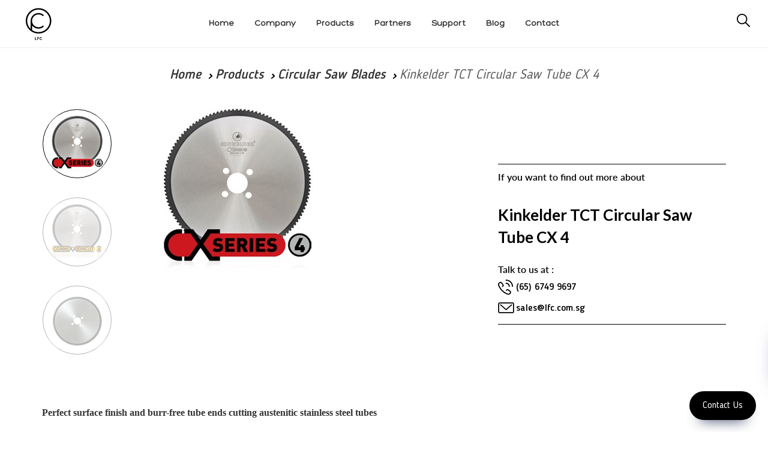

--- FILE ---
content_type: text/html; charset=UTF-8
request_url: https://www.lfc.com.sg/products/detail/Kinkelder-TCT-Tube-CX-4
body_size: 14817
content:
<!DOCTYPE html>
<html lang="id">

<head>
    <meta charset="utf-8">
    <meta http-equiv="X-UA-Compatible" content="IE=edge">
    <meta name="viewport" content="width=device-width, initial-scale=1">
    <!-- The above 3 meta tags *must* come first in the head; any other head content must come *after* these tags -->
    <meta name="author" content="">
    <link rel="icon" href="https://www.lfc.com.sg/public/dist/images/ico/favicon.ico">
    <title>Kinkelder TCT Circular Saw Tube CX 4 - LFC</title>
  <meta name="description" content="Kinkelder TCT Circular Saw Tube CX 4 can achieve perfect surface finish and burr-free tube ends cutting austenitic stainless steel tubes">
    <meta name="theme-color" content="#000000">
    <link rel="apple-touch-icon" sizes="57x57" href="https://www.lfc.com.sg/public/dist/images/ico/apple-icon-57x57.png">
    <link rel="apple-touch-icon" sizes="60x60" href="https://www.lfc.com.sg/public/dist/images/ico/apple-icon-60x60.png">
    <link rel="apple-touch-icon" sizes="72x72" href="https://www.lfc.com.sg/public/dist/images/ico/apple-icon-72x72.png">
    <link rel="apple-touch-icon" sizes="76x76" href="https://www.lfc.com.sg/public/dist/images/ico/apple-icon-76x76.png">
    <link rel="apple-touch-icon" sizes="114x114" href="https://www.lfc.com.sg/public/dist/images/ico/apple-icon-114x114.png">
    <link rel="apple-touch-icon" sizes="120x120" href="https://www.lfc.com.sg/public/dist/images/ico/apple-icon-120x120.png">
    <link rel="apple-touch-icon" sizes="144x144" href="https://www.lfc.com.sg/public/dist/images/ico/apple-icon-144x144.png">
    <link rel="apple-touch-icon" sizes="152x152" href="https://www.lfc.com.sg/public/dist/images/ico/apple-icon-152x152.png">
    <link rel="apple-touch-icon" sizes="180x180" href="https://www.lfc.com.sg/public/dist/images/ico/apple-icon-180x180.png">
    <link rel="icon" type="image/png" sizes="192x192"  href="https://www.lfc.com.sg/public/dist/images/ico/android-icon-192x192.png">
    <link rel="icon" type="image/png" sizes="32x32" href="https://www.lfc.com.sg/public/dist/images/ico/favicon-32x32.png">
    <link rel="icon" type="image/png" sizes="96x96" href="https://www.lfc.com.sg/public/dist/images/ico/favicon-96x96.png">
    <link rel="icon" type="image/png" sizes="16x16" href="https://www.lfc.com.sg/public/dist/images/ico/favicon-16x16.png">
    <link rel="manifest" href="https://www.lfc.com.sg/public/dist/images/ico/manifest.json">
    <meta name="msapplication-TileColor" content="#000000">
    <meta name="msapplication-TileImage" content="https://www.lfc.com.sg/public/dist/images/ico/ms-icon-144x144.png">
    <link href="https://www.lfc.com.sg/public/dist/style.css?1743993800" rel="stylesheet">
    <link href="https://www.lfc.com.sg/public/dist/custom.css?1743993800" rel="stylesheet">
    <link href="https://www.lfc.com.sg/public/dist/additional.css?1743993800" rel="stylesheet">
    <link href="https://fonts.googleapis.com/css?family=Lato:100,400,700" rel="stylesheet">
    <link href="https://fonts.googleapis.com/css?family=Roboto:400,500,700,900" rel="stylesheet">
    <link rel="stylesheet" href="https://cdnjs.cloudflare.com/ajax/libs/font-awesome/5.9.0/css/all.min.css">
        <link rel="canonical" href="https://www.lfc.com.sg/products/detail/Kinkelder-TCT-Tube-CX-4" />


    <!-- HTML5 shim and Respond.js for IE8 support of HTML5 elements and media queries -->
    <!--[if lt IE 9]>
      <script src="https://oss.maxcdn.com/html5shiv/3.7.2/html5shiv.min.js"></script>
      <script src="https://oss.maxcdn.com/respond/1.4.2/respond.min.js"></script>
    <![endif]-->

    <script src="https://www.lfc.com.sg/public/dist/bundle.js?1743993800"></script>
    <!-- <script id="mcjs">!function(c,h,i,m,p){m=c.createElement(h),p=c.getElementsByTagName(h)[0],m.async=1,m.src=i,p.parentNode.insertBefore(m,p)}(document,"script","https://chimpstatic.com/mcjs-connected/js/users/167300d8e3ffc6f0d5cf34113/e3b5c2f73daaedc395a5ca676.js");</script> -->
 
 <!-- Google Tag Manager -->
<script>(function(w,d,s,l,i){w[l]=w[l]||[];w[l].push({'gtm.start':
new Date().getTime(),event:'gtm.js'});var f=d.getElementsByTagName(s)[0],
j=d.createElement(s),dl=l!='dataLayer'?'&l='+l:'';j.async=true;j.src=
'https://www.googletagmanager.com/gtm.js?id='+i+dl;f.parentNode.insertBefore(j,f);
})(window,document,'script','dataLayer','GTM-NWXQGD4');</script>
<!-- End Google Tag Manager -->

 <!-- Clarity -->
<script type="text/javascript">
    (function(c,l,a,r,i,t,y){
        c[a]=c[a]||function(){(c[a].q=c[a].q||[]).push(arguments)};
        t=l.createElement(r);t.async=1;t.src="https://www.clarity.ms/tag/"+i;
        y=l.getElementsByTagName(r)[0];y.parentNode.insertBefore(t,y);
    })(window, document, "clarity", "script", "dkt138vj1k");
</script>
 <!-- Clarity -->
 
 <!-- Meta Pixel Code -->
<script>
!function(f,b,e,v,n,t,s)
{if(f.fbq)return;n=f.fbq=function(){n.callMethod?
n.callMethod.apply(n,arguments):n.queue.push(arguments)};
if(!f._fbq)f._fbq=n;n.push=n;n.loaded=!0;n.version='2.0';
n.queue=[];t=b.createElement(e);t.async=!0;
t.src=v;s=b.getElementsByTagName(e)[0];
s.parentNode.insertBefore(t,s)}(window, document,'script',
'https://connect.facebook.net/en_US/fbevents.js');
fbq('init', '9283141741805413');
fbq('track', 'PageView');
</script>
<noscript><img height="1" width="1" style="display:none"
src="https://www.facebook.com/tr?id=9283141741805413&ev=PageView&noscript=1"
/></noscript>
<!-- End Meta Pixel Code -->

</head>

<body>

<!-- Google Tag Manager (noscript) -->
<noscript><iframe src="https://www.googletagmanager.com/ns.html?id=GTM-NWXQGD4"
height="0" width="0" style="display:none;visibility:hidden"></iframe></noscript>
<!-- End Google Tag Manager (noscript) -->


<div id="body-content">
    <meta http-equiv="Content-Type" content="text/html; charset=utf-8">
<style>
.navbar-menu {
    display: inline-block;
    text-align: center;
}
.navbar-menu ul, .navbar-menu li {
    list-style-type: none;
    margin: 0;
    padding: 0;
}
.navbar-menu li {
    display: inline-block;
    padding: 0 15px;
    font-family: Hero, Lato;
    font-size: 14px;
    text-transform: capitalize;
}
#main-nav
{
    padding-top: 10px;
    padding-bottom: 10px;
    border-bottom: 1px solid #efefef;
    height: 80px !important;
}
#main-nav .logo {
    float: left;
    width: 10%;
}
#main-nav .logo img {
    height: 60px !important;
}
.navbar-menu {
    width: 80%;
    padding-top: 20px;
}
.search-container {
    top: 35px;
    right: 30px;
}
#header {
    margin-bottom: 15px;
}
.scroll-down .nav-page-header {
    top: 60px !important;
    display: none;
}
@media only screen and (max-width: 767px) {
    .search-container {
        top: 40px;
    }
    #main-nav .navbar-brand {
        width: 100% !important;
        text-align: center !important;
        transform: none;
        -webkit-transform: none;
        top: 10px;
        left: 0;
    }
    #main-nav .navbar-brand a { display: inline-block; }
    #main-nav .navbar-brand img {
        max-height: 63px;
    }
    #burger, label[for=burger] {
        z-index: 999999 !Important;
    }
    #main-nav input+label {
        top: 35px !Important;
    }
}
.header-new .text {
    text-transform: uppercase;
}
</style>
<header id="header">
    <div id="main-nav" class="">
        <div class="visible-xs">
            <input id="burger" type="checkbox" />
            <label for="burger">
                <span></span>
                <span></span>
                <span></span>
            </label>
            <div class="navbar-brand navbar-brand-centered">
                <a href="https://www.lfc.com.sg/">
                                    <img src="https://www.lfc.com.sg/public/dist/images/sg.svg" alt="LFC logo" class="img-responsive">
                </a>
            </div>
            <div class="search-container ">
            <form method="get" action="https://www.lfc.com.sg/search">                        
                <input class="search" name ="search" type="search" placeholder="Search">
                <img src="https://www.lfc.com.sg/public/dist/images/search-new.svg" alt="search"></form>

            </div>
            <nav class="row header-new">
                <ul>
                    <!-- <li class="col-xs-12 visible-xs search-xs">
                        <div class="search-container">
                            <form method="get" action="https://www.lfc.com.sg/search">                        
                            <input class="search" name ="search"  type="search" placeholder="Search">
                            <img src="https://www.lfc.com.sg/public/dist/images/search.svg" alt="search">
                            </form>
                        </div>
                    </li> -->
                    <li class="navbar-link col-md-4 col-sm-4 col-xs-6 active">
                        <a href="https://www.lfc.com.sg/products">
                            <span class="icon">
                                <img src="https://www.lfc.com.sg/public/dist/images/product.svg" alt="product" class="img-svg">
                            </span>
                            <span class="text">Products</span>
                        </a>
                    </li>
                    <li class="navbar-link col-md-4 col-sm-4 col-xs-6 ">
                        <a href="https://www.lfc.com.sg/about">
                            <span class="icon">
                                <img src="https://www.lfc.com.sg/public/dist/images/company.svg" alt="company" class="img-svg">
                            </span>
                            <span class="text">Company</span>
                        </a>
                    </li>
                    <li class="navbar-link col-md-4 col-sm-4 col-xs-6 ">
                        <a href="https://www.lfc.com.sg/partners">
                            <span class="icon">
                                <img src="https://www.lfc.com.sg/public/dist/images/partners.svg" alt="partners" class="img-svg">
                            </span>
                            <span class="text">Partners</span>
                        </a>
                    </li>
                    <li class="navbar-link col-md-4 col-sm-4 col-xs-6 ">
                        <a href="https://www.lfc.com.sg/support">
                            <span class="icon">
                                <img src="https://www.lfc.com.sg/public/dist/images/support.svg" alt="support" class="img-svg">
                            </span>
                            <span class="text">Support</span>
                        </a>
                    </li>
                    <li class="navbar-link col-md-4 col-sm-4 col-xs-6 ">
                        <a href="https://www.lfc.com.sg/blog">
                            <span class="icon">
                                <img src="https://www.lfc.com.sg/public/dist/images/insights.svg" alt="insights" class="img-svg">
                            </span>
                            <span class="text">Blog</span>
                        </a>
                    </li>
                    <li class="navbar-link col-md-4 col-sm-4 col-xs-6 ">
                        <a href="https://www.lfc.com.sg/contact">
                            <span class="icon">
                                <img src="https://www.lfc.com.sg/public/dist/images/contact.svg" alt="contact" class="img-svg">
                            </span>
                            <span class="text">Contact</span>
                        </a>
                    </li>
                </ul>
            </nav>
        </div>
        <div class="hidden-xs">
            <a href="https://www.lfc.com.sg/" class="logo">
                                <img src="https://www.lfc.com.sg/public/dist/images/sg.svg" alt="LFC logo" class="img-responsive">
            </a>
            <div class="navbar-menu">
                <ul>
                    <li class="navbar-link active">
                        <a href="https://www.lfc.com.sg/">
                            <span class="text">Home</span>
                        </a>
                    </li>
                    <li class="navbar-link ">
                        <a href="https://www.lfc.com.sg/about">
                            <span class="text">Company</span>
                        </a>
                    </li>
                    <li class="navbar-link active">
                        <a href="https://www.lfc.com.sg/products">
                            <span class="text">Products</span>
                        </a>
                    </li>
                    <li class="navbar-link ">
                        <a href="https://www.lfc.com.sg/partners">
                            <span class="text">Partners</span>
                        </a>
                    </li>
                    
                    <li class="navbar-link ">
                        <a href="https://www.lfc.com.sg/support">
                            <span class="text">Support</span>
                        </a>
                    </li>
                    <li class="navbar-link ">
                        <a href="https://www.lfc.com.sg/blog">
                            <span class="text">Blog</span>
                        </a>
                    </li>
                    <li class="navbar-link ">
                        <a href="https://www.lfc.com.sg/contact">
                            <span class="text">Contact</span>
                        </a>
                    </li>
                </ul>
            </div>
            <div class="search-container ">
                <form method="get" action="https://www.lfc.com.sg/search">                        
                    <input class="search" name ="search" type="search" placeholder="Search...">
                    <img src="https://www.lfc.com.sg/public/dist/images/search-new.svg" alt="search">
                </form>
    
            </div>
        </div>
    
            <div class="container">
                    <div class="nav-page-header">
                        <div class="row">


                        <style type="text/css">
                            .search-container .search:focus {
                            outline: 0;
                            margin-right: 30px;
                            width: 240px;
                            background-color: white;
                            border-bottom: 1px solid #000;
                            cursor: text;
                        }
                                                </style>

                                               
                            
                                <div class="col-md-12">
                                    <ol class="breadcrumb">
                                      <li><a href="https://www.lfc.com.sg/">Home</a></li>
                                        <li><a href="https://www.lfc.com.sg/produocts">Products</a></li>
                                                                                  <li><a href="https://www.lfc.com.sg/products/category/Circular-Saw-Blades">Circular Saw Blades</a></li>
                                                                                  <li class="active">Kinkelder TCT Circular Saw Tube CX 4</li>
                                    </ol>
                                </div>
                                <div class="row">
    <div class="col-md-12 list-products-filter">
        <ul class="">
                     
           <!--  <li>
                <a href="#">ALL</a>
            </li>
            <li class="dropdown">
                <a href="javascript:;" class="dropdown-toggle">HAND TOOLS</a>
                            </li>
            <li>
                <a href="#">DISPLAYS</a>
            </li>
            <li>
                <a href="#">STANDARDS</a>
            </li>
            <li>
                <a href="#">HEIGHT GAUGES</a>
            </li>
            <li>
                <a href="#">ACCESSORIES</a>
            </li> -->
        </ul>
    </div>
</div>


<script type="text/javascript">
  $('input[type=checkbox], input[type=radio]').on('click',function(e)
        {
            var parent = $(this).parents('#filter_form');
            //$(parent).find('input').attr('checked', false);
            //$(this).attr('checked', true);
            $(parent).submit();
            return true;
        });
</script>

<style type="text/css">
  .list-products-filter ul li.active a h2 {
    color: inherit;
    font-weight: bold;
    padding: 0 10px;
}
</style>                            
                        </div>
                    </div>
        </div> <!-- /container -->
    </div>
</header><!-- /header -->

<section id="product-detail" class="body-content">
    <div class="heading-category">
                    
    </div>
    <div class="container">
        <!-- <div class="col-md-12"> -->
            <div class="breadcrumbs">
                <ol class="breadcrumb">
                    <li><a href="https://www.lfc.com.sg/">Home</a></li>
                    <li><a href="https://www.lfc.com.sg/products">Products</a></li>
                                                          <li><a href="https://www.lfc.com.sg/products/category/Circular-Saw-Blades">Circular Saw Blades</a></li>
                                          <li class="active">Kinkelder TCT Circular Saw Tube CX 4</li>
                </ol>
            </div>
                    
            <div class="row gutter-0 img-preview" style="display: -webkit-box;display: -webkit-flex;display: -ms-flexbox;display: flex;flex-wrap: wrap;width: 100%;" >
              
             <div class="col-md-8 col-sm-offset-1 img-slide" style="display: flex;  flex-direction: column;">
    <!-- SOCIAL PANEL HTML -->
<div class="social-panel-container">
	<div class="social-panel">
		<ul>
			<li>
				<a href="mailto:sales@lfc.com.sg" target="_blank">
					<i class="fas fa-envelope"></i>
				</a>
			</li>
			<li>
				<a href="tel:656749 9697" target="_blank">
					<i class="fas fa-phone"></i>
				</a>
			</li>
			<li>
				<a href="https://wa.me/6583998060" target="_blank">
					<i class="fab fa-whatsapp"></i>
				</a>
			</li>
		</ul>
	</div>
</div>
<button class="floating-btn">
	Contact Us
</button>

                    <div class="clearfix">
                        <div id="carousel-banner" class="carousel slide gutter-0" data-ride="carousel">
    <div class="col-md-3 col-sm-3 col-xs-3 thumb-img">
        <ul class="carousel-indicators carousel-thumbs">
                    <li data-slide-to="0" data-target="#carousel-banner" class="active">
            <div class="thumbnails">
                <img src="https://www.lfc.com.sg/_assets/images/temp/1444108866_Rh7qDl6oUsb0VRNMA77U.jpg" alt="" class="img-responsive" />            </div>
        </li>
                 <li data-slide-to="1" data-target="#carousel-banner" >
            <div class="thumbnails">
                <img src="https://www.lfc.com.sg/_assets/images/temp/1434350574_fUOw10nE7EI0cgy6C5qk.jpg" alt="" class="img-responsive" />            </div>
        </li>
                 <li data-slide-to="2" data-target="#carousel-banner" >
            <div class="thumbnails">
                <img src="https://www.lfc.com.sg/_assets/images/temp/1393487862_fJqgTafqfMHsvWi28Qez.jpg" alt="" class="img-responsive" />            </div>
        </li>
            </ul>
    </div>

    <div class="col-md-9 col-sm-8 col-xs-9 main-img">
        <div class="carousel-inner" role="listbox">
               <div class="item active">
          <img src="https://www.lfc.com.sg/_assets/images/temp/1444108866_Rh7qDl6oUsb0VRNMA77U.jpg" alt="" class="img-responsive" />      </div>
            <div class="item ">
          <img src="https://www.lfc.com.sg/_assets/images/temp/1434350574_fUOw10nE7EI0cgy6C5qk.jpg" alt="" class="img-responsive" />      </div>
            <div class="item ">
          <img src="https://www.lfc.com.sg/_assets/images/temp/1393487862_fJqgTafqfMHsvWi28Qez.jpg" alt="" class="img-responsive" />      </div>
        </div>
    </div>
</div>                    </div>
                </div>
               
            
                <div class="col-md-4 col-sm-10 col-xs-12 text-center box-contact" style=" display: flex;  flex-direction: column;">
                    <div class="text-contact" >
                        <p>If you want to find out more about</p>
                        <h1  style ="line-height: 1.45;" class="product-name">Kinkelder TCT Circular Saw Tube CX 4</h1>
                        <p>Talk to us at :</p>
                        
                        <p style="display: inline;" class="phone"><img src="https://www.lfc.com.sg/public/dist/images/phone.svg" alt=""><h3 style="font-size: 16px;display: inline;"> (65) 6749 9697</h3></p>
                        <p style="display: inline;" class="mail"><img src="https://www.lfc.com.sg/public/dist/images/email.svg" alt=""> <h3 style="font-size: 16px; display: inline;"> <a href="mailto:sales@lfc.com.sg">sales@lfc.com.sg</a></h3></p>
                                            </div>
                </div>

                
            </div>
            
                                        <h2 style="display: none">Perfect surface finish and burr-free tube ends cutting austenitic stainless steel tubes 
The high nickel content of austenitic stainless steel tubes makes them difficult to cut with HSS saw blades. With the dedicated tooth geometry of the carbide tipped and PVD coated CX 4 saw blade, perfect surface finish, and burr-free tube ends will be achieved. 
Kinkelder Circular Saw&nbsp;TCT CX&nbsp;4 Features:

Cutting speeds between&nbsp;80-140 m/min
Maximum cutting speed =&nbsp;300 m/min
Feed rates: 0,06-0,12 mm/tooth.

Kinkelder Circular Saw&nbsp;TCT CX&nbsp;4 User Benefits:

About 3 times faster than cutting with regular HSS
Long blade life made less change on higher queue.

Kinkelder Circular Saw&nbsp;TCT CX&nbsp;4 Applications:

High-performance cutting of stainless steel tube (austenitic, ferritic)
Cutting speed:150 &ndash; 80 m/min (LCL= 20mm &ndash; &gt;100 mm).
Tooth load 1/2/3: relation 1/2/0.8. Starting values: 0.06/0.10/0.05 mm/tooth
Machines: Rattunde, Bewo, RSA, Sinico

&nbsp; </h2>
                                   <p style="text-align: justify;"><span style="font-family: verdana, geneva; font-size: 12pt;"><strong>Perfect surface finish and burr-free tube ends cutting austenitic stainless steel tubes</strong></span></p>
<p style="text-align: justify;"><span style="font-family: verdana, geneva; font-size: 10pt;">The high nickel content of austenitic stainless steel tubes makes them difficult to cut with HSS saw blades. With the dedicated tooth geometry of the carbide tipped and PVD coated CX 4 saw blade, perfect surface finish, and burr-free tube ends will be achieved.</span></p>
<h2><span style="font-size: 12pt;"><span style="font-family: verdana, geneva;"><strong>Kinkelder Circular Saw&nbsp;TCT CX&nbsp;4 Features</strong><strong>:</strong></span></span></h2>
<ul>
<li><span style="font-size: 10pt;">Cutting speeds between&nbsp;80-140 m/min</span></li>
<li><span style="font-size: 10pt;">Maximum cutting speed =&nbsp;300 m/min</span></li>
<li><span style="font-size: 10pt;">Feed rates: 0,06-0,12 mm/tooth.</span></li>
</ul>
<h2><span style="font-size: 12pt; font-family: verdana, geneva;"><strong>Kinkelder Circular Saw&nbsp;TCT CX&nbsp;4 User Benefits:</strong></span></h2>
<ul>
<li><span style="font-size: 10pt; font-family: verdana, geneva;">About 3 times faster than cutting with regular HSS</span></li>
<li><span style="font-size: 10pt; font-family: verdana, geneva;">Long blade life made less change on higher queue.</span></li>
</ul>
<h2><span style="font-size: 12pt; font-family: verdana, geneva;"><strong>Kinkelder Circular Saw&nbsp;TCT CX&nbsp;4 Applications:</strong></span></h2>
<ul>
<li><span style="font-family: verdana, geneva; font-size: 10pt;">High-performance cutting of stainless steel tube (austenitic, ferritic)</span></li>
<li><span style="font-family: verdana, geneva; font-size: 10pt;">Cutting speed:150 &ndash; 80 m/min (LCL= 20mm &ndash; &gt;100 mm).</span></li>
<li><span style="font-family: verdana, geneva; font-size: 10pt;">Tooth load 1/2/3: relation 1/2/0.8. Starting values: 0.06/0.10/0.05 mm/tooth</span></li>
<li><span style="font-family: verdana, geneva; font-size: 10pt;">Machines: Rattunde, Bewo, RSA, Sinico</span></li>
</ul>
<p><span style="font-size: 8pt;">&nbsp;</span></p>                                              <div class="container">
                          <div id="product_features" class="clearfix">
                            <div class="row">
                              <div class="col-xs-12">
                                <h3 class="section-title">Overview</h3>
                              </div>
                            </div>
                            <div class="row">
                                                                    <div class="col-xs-12 col-md-6 ">
                                      <h4>Built to last</h4>
                                      <h5></h5>
                                                                            <img src="https://www.lfc.com.sg//_assets/images/uploads/thumbnail/1434350581_B4MqyAX8iD0LQDOhejRU.png" alt="" border="0" width="150" />
                                                                            <div class="desc">Since 1960, Kinkelder manufactures and pioneer of Circular Saw blade technology in Netherlands. Kinkelder provides cutting solution through R&D, consultancy and after sales for your long lasting productivity and profitability.</div>
                                    </div>
                                                                        <div class="col-xs-12 col-md-6 ">
                                      <h4>Customer values</h4>
                                      <h5></h5>
                                                                            <img src="https://www.lfc.com.sg//_assets/images/uploads/thumbnail/1434350580_IOul9KjWl03JLJFlvX7e.png" alt="" border="0" width="150" />
                                                                            <div class="desc">Kinkelder BV has been an ISO certified company since 1999. On 2014 Kinkelder's quality management were updated to conform with ISO 9001:2008 standard. Kinkelder's relentless commitment will accompany your company in unlocking higher level of efficiency & productivity</div>
                                    </div>
                                                                </div>
                          </div>
                        </div>
                                            <style type="text/css">
                      #product_features { border-top:2px solid #999; }
                      #product_features h5 { font-size: 20px; color: #2A348B; margin-top:20px; }
                      #product_features ul { list-style:none; margin:0; padding:0; }
                      #product_features div.right { border-right:0; }
                      #product_features div.bottom { border-bottom:0; }
                      #product_features div h4 { font-size: 16px; margin-bottom:5px; }
                      #product_features div img { float:left; margin-right:10px; }
                      #product_features div .desc { overflow:hidden; font-size: 14px; }
                      h3.section-title { 
                          margin-bottom: 15px;
                          margin-top: 80px;
                          text-transform: uppercase;
                      }
                      .iti-flag {
                          margin-top: -5px;
                      }
                      .intl-tel-input .selected-flag {
                          margin-left: 20px;
                      }
                      </style>
                    
                     <div class="container"> 
                        <div class="row"> 
                            <div class="col-md-12">
                                <h3 class="section-title">TECHNICAL SPECIFICATION</h3>
                                <h2 style="text-align: center;"><span style="font-family: verdana, geneva; font-size: 12pt;">&nbsp;<strong>Kinkelder Circular Saw&nbsp;TCT CX 4 typical application examples:</strong>&nbsp;</span></h2>
<table style="height: 124px; margin-left: auto; margin-right: auto; border-color: #000000; width: 610px;" border="1" width="610">
<tbody>
<tr>
<td style="text-align: center;">
<p><span style="font-size: 10pt; font-family: verdana, geneva;">Material</span></p>
<p><span style="font-family: verdana, geneva;">&nbsp;</span></p>
</td>
<td style="text-align: center;">
<p><span style="font-size: 10pt; font-family: verdana, geneva;">Dimensions</span></p>
<p><span style="font-size: 10pt; font-family: verdana, geneva;">&nbsp; &nbsp; &nbsp;(mm)</span></p>
</td>
<td style="text-align: center;">
<p><span style="font-size: 13.3333px; font-family: verdana, geneva;">Material</span></p>
<p><span style="font-size: 13.3333px; font-family: verdana, geneva;">Specifications</span></p>
</td>
<td style="text-align: center;">
<p><span style="font-size: 10pt; font-family: verdana, geneva;">Cutting Speed&nbsp;</span></p>
<p><span style="font-size: 10pt; font-family: verdana, geneva;">&nbsp; &nbsp; &nbsp;(m/min)</span></p>
</td>
<td style="text-align: center;">
<p><span style="font-size: 10pt; font-family: verdana, geneva;">Blade Life</span></p>
<p><span style="font-size: 10pt; font-family: verdana, geneva;">(Cuts)</span></p>
</td>
<td style="text-align: center;">
<p><span style="font-family: verdana, geneva;"><span style="font-size: 13.3333px;">Machine</span></span></p>
<p>&nbsp;</p>
</td>
</tr>
<tr>
<td style="text-align: center;"><span style="font-size: 10pt; font-family: verdana, geneva;">Tube</span></td>
<td style="text-align: center;"><span style="font-family: verdana, geneva;"><span style="font-size: 13.3333px;">37 x 1.5</span></span></td>
<td style="text-align: center;"><span style="font-family: verdana, geneva;"><span style="font-size: 13.3333px;">DIN 1.4301</span></span></td>
<td style="text-align: center;"><span style="font-family: verdana, geneva;"><span style="font-size: 13.3333px;">100</span></span></td>
<td style="text-align: center;"><span style="font-family: verdana, geneva;"><span style="font-size: 13.3333px;">10.510</span></span></td>
<td style="text-align: center;"><span style="font-family: verdana, geneva;"><span style="font-size: 13.3333px;">Rattunde ACS90</span></span></td>
</tr>
<tr>
<td style="text-align: center;"><span style="font-size: 10pt; font-family: verdana, geneva;">Tube</span></td>
<td style="text-align: center;"><span style="font-family: verdana, geneva;"><span style="font-size: 13.3333px;">88.9 x 2.0</span></span></td>
<td style="text-align: center;"><span style="font-family: verdana, geneva;"><span style="font-size: 13.3333px;">DIN 1.4541</span></span></td>
<td style="text-align: center;"><span style="font-family: verdana, geneva;"><span style="font-size: 13.3333px;">120</span></span></td>
<td style="text-align: center;"><span style="font-family: verdana, geneva;"><span style="font-size: 13.3333px;">2.400</span></span></td>
<td style="text-align: center;"><span style="font-family: verdana, geneva;"><span style="font-size: 13.3333px;">Bewo ECH 108</span></span></td>
</tr>
</tbody>
</table>
<h2 style="text-align: center;">&nbsp;</h2>
<h2 style="text-align: center;">&nbsp;</h2>                            </div>
                        </div>
                    </div>
                    
                    <div class="tab-pane req-quote col-md-12" id="req-quote">
                        <h3 class="section-title">Request a Quote</h3>
                        <style>
    .req-quote input[type=checkbox] {
        top: 5px;
    }
</style>
<h3 class="visible-xs">Request A Quote</h3>
<p class="info-rfq">Please complete the below form to receive further information.</p>
<form class="" method="post" data-fv-framework="bootstrap" data-fv-feedbackicons-valid="glyphicon glyphicon-ok" data-fv-feedbackicons-invalid="glyphicon glyphicon-remove" data-fv-feedbackicons-validating="glyphicon glyphicon-refresh" id="formReqQuote">
    <div class="row">
        <div class="col-md-6 col-sm-6">
            <div class="form-group">
                <input type="text" class="form-control" id="name" name="name" value="" id="name" required data-fv-notempty-message="Name is required." placeholder="Name">
            </div>
            <div class="form-group">
                <input type="email" class="form-control" id="E-mail" name="email" value="" required data-fv-notempty-message="Email is required." data-fv-emailaddress="true" placeholder="E-mail">
            </div>
            <div class="form-group">
                <!--<div class="col-md-3 col-xs-3" style="height: 38px;border-radius: 14px;border: 1px solid #7f7f7f;">-->
                    <!-- <div class="col-md-3 col-xs-3"> -->
                    <!--<div class="form-group">-->
                        <!--<input id="phone" class="form-control" value="" name="aa" type="hidden">-->
                        <input id="initphone" class="form-control" value="" name="initphone" type="hidden">
                        <!-- <select name="initphone" class="form-control select2">
                            <option>+62</option>
                            <option>+63</option>
                            <option>+64</option>
                            <option>+65</option>
                          </select> -->
                    <!--</div>-->
                <!--</div>-->
                <!--<div class="col-md-9 col-xs-9">-->
                    <!--<div class="form-group">-->
                        <input type="text" class="form-control" value="" id="Phone" name="phone" required data-fv-notempty-message="Phone is required." placeholder="Phone" aria-describedby="">
                    <!--</div>-->
                <!--</div>-->
            </div>
        </div>
        <div class="col-md-6 col-sm-6">
            <div class="form-group">
                <input type="text" class="form-control" id="Company" name="company" value="" placeholder="Company">
            </div>
            <div class="form-group">
                <!--<input type="text" class="form-control" id="Country" name="country" value="" placeholder="Country">-->
                <select class="form-control gds-cr gds-countryflag select2" id="country" name="country" country-data-region-id="" data-language="en"></select>
            </div>
            <div class="form-group">
                <input type="text" class="form-control" id="Address" name="address" value="" placeholder="City">
            </div>
            <!-- <div class="form-group"> -->
            <!--<input type="hidden" class="form-control" id="country" name="country" placeholder="Country">-->
            <!-- </div> -->
            <!--    <div class="form-group">
                <textarea class="form-control" rows="4" name="requirement"  required data-fv-notempty-message="Requirement is required." placeholder="Please give us your requirement"></textarea>
            </div> -->
        </div>
        <div class="col-md-12 col-sm-12 mt-30">
            <div class="form-group captcha-container text-center">
                <!--<label class="control-label">CAPTCHA <strong class="text-danger">*</strong></label>
                    <img src="https://www.lfc.com.sg///_assets/captcha/" width="150" height="30" style="border:0;" alt=" " tabindex="7">
                    <input type="text" name ="captcha" class="form-control captcha">-->
                <script src="https://www.google.com/recaptcha/api.js" async defer></script><div class="g-recaptcha" data-sitekey="6LdiG9kUAAAAALDKSMszC0DfrA2jPomPFXqSLQk7"></div>            </div>
        </div>
        <div class="col-md-12 col-sm-12">
            <div class="form-group text-center">
                <div class="checkbox">
                    <label class="control-label small">
                        <input type="checkbox" name="agree" value="1" data-fv-notempty="true"  required> I authorize the use of the information given above for marketing purposes.  <a href="#"></a>
                    </label>
                </div>
            </div>
        </div>
        <div class="col-md-12 col-sm-12">
            <div class="form-action text-center">
                <!-- button submit yang ini
                <button type="submit" class="btn btn-default btn-send">Send</button> -->
                <!-- ini untuk action popup saja -->
                <button type="button" id="btnSubmit" class="btn btn-dark btn-lg btn-send col-md-2" style="display: inline-block; float: none;">Send</button>
            </div>
        </div>
        <div class="col-md-12 col-sm-12"></div>
    </div>
</form>
<style>
    .g-recaptcha {display: inline-block;}
</style>

<script src="https://www.lfc.com.sg/_assets/country-region-dropdown/assets/js/en_only/geodatasource-cr.min.js"></script>
<link rel="stylesheet" href="https://www.lfc.com.sg//_assets/country-region-dropdown/assets/css/geodatasource.css">
<link rel="stylesheet" href="https://www.lfc.com.sg//_assets/country-region-dropdown/assets/css/geodatasource-countryflag.css">


<link rel="gettext" type="application/x-po" href="https://www.lfc.com.sg//_assets/country-region-dropdown/languages/en/LC_MESSAGES/en.po" />
<script src="https://www.lfc.com.sg//_assets/country-region-dropdown/assets/js/Gettext.js"></script>

<link href="https://cdn.jsdelivr.net/npm/select2@4.1.0-rc.0/dist/css/select2.min.css" rel="stylesheet" />
<script src="https://cdn.jsdelivr.net/npm/select2@4.1.0-rc.0/dist/js/select2.min.js"></script>

<link rel="stylesheet" href="https://www.lfc.com.sg//build/css/intlTelInput.css">
<script src="https://www.lfc.com.sg//build/js/intlTelInput.js"></script>
<script>
    // var input = document.querySelector("#phone");
    // window.intlTelInput(input, {
    //     // allowDropdown: false,
    //     // autoHideDialCode: false,
    //     // autoPlaceholder: "off",
    //     // dropdownContainer: document.body,
    //     // excludeCountries: ["us"],
    //     formatOnDisplay: false,
    //     // geoIpLookup: function(callback) {
    //     //   $.get("http://ipinfo.io", function() {}, "jsonp").always(function(resp) {
    //     //     var countryCode = (resp && resp.country) ? resp.country : "";
    //     //     callback(countryCode);
    //     //   });
    //     // },
    //     // hiddenInput: "full_number",
    //     initialCountry: "id",
    //     // localizedCountries: { 'de': 'Deutschland' },
    //     // nationalMode: false,
    //     // onlyCountries: ['us', 'gb', 'ch', 'ca', 'do'],
    //     // placeholderNumberType: "MOBILE",
    //     // placeholder: " ",
    //     // preferredCountries: ['cn', 'jp'],
    //     separateDialCode: true,
    //     utilsScript: "https://www.lfc.com.sg/build/js/utils.js",
    // });


    $(document).ready(function() {
        $(".select2").select2();

        $("#btnSubmit").on("click", function(){
            let country = $("#country").val();
            if ( country.trim == "" || country == "undefined" || !country) {
                alert('Select your country')
                return false;
            }
            
            $("#formReqQuote").submit();
        })

        var str = $(this).find(".selected-flag").attr("title");
        var c = str.split(": ");
        var a = c[0];
        var b = c[1];

        var input = $('.selected-dial-code').text();

        $("#initphone").val(b);
        console.log(b);
        $("#country").val(a);

        $(".country").click(function() {
            var input = $(this).attr('data-dial-code');
            $("#initphone").val('+' + $(this).attr('data-dial-code'));
            $("#country").val($(this).find(".country-name").text());


        });
    });
</script>
                    </div>
                    <div class="tab-pane related col-md-12" id="related">
                        <h3 class="section-title">Related Products</h3>
                        <div class="row gutter-0">
                                                      <div class="box-related col-md-3 col-sm-3 post">
                            <a href="https://www.lfc.com.sg/products/detail/Kinkelder-HSS-Steam-eX" class="product-item">
                              <div class="item-container">
                                  <div class="product-photo img-wrapper">
                                      <img src="https://www.lfc.com.sg/_assets/images/temp/1375419155_8UiwVMxRW47FrRtB8Htj.jpg" alt="" class="img-responsive">
                                  </div>
                                  <span class="product-title">Kinkelder Circular Saw HSS Steam-eX</span>
                              </div>
                          </a>
                      </div>
                                            <div class="box-related col-md-3 col-sm-3 post">
                            <a href="https://www.lfc.com.sg/products/detail/Kinkelder-TCT-Tube-CX-3" class="product-item">
                              <div class="item-container">
                                  <div class="product-photo img-wrapper">
                                      <img src="https://www.lfc.com.sg/_assets/images/temp/1444108818_qSAx6lBDvQrgW04WptvA.jpg" alt="" class="img-responsive">
                                  </div>
                                  <span class="product-title">Kinkelder TCT Circular Saw Tube CX 3</span>
                              </div>
                          </a>
                      </div>
                                            <div class="box-related col-md-3 col-sm-3 post">
                            <a href="https://www.lfc.com.sg/products/detail/Kinkelder-HSS-X-treme-NX" class="product-item">
                              <div class="item-container">
                                  <div class="product-photo img-wrapper">
                                      <img src="https://www.lfc.com.sg/_assets/images/temp/1547799790_ffPGwj5SO8zmA50WkBur.png" alt="" class="img-responsive">
                                  </div>
                                  <span class="product-title">Kinkelder Circular Saw HSS X-treme NX</span>
                              </div>
                          </a>
                      </div>
                                            <div class="box-related col-md-3 col-sm-3 post">
                            <a href="https://www.lfc.com.sg/products/detail/kins-green-stabilizer" class="product-item">
                              <div class="item-container">
                                  <div class="product-photo img-wrapper">
                                      <img src="https://www.lfc.com.sg/_assets/images/temp/1730705407_5UG1pjhu7xJlPwCOzZrg.jpg" alt="" class="img-responsive">
                                  </div>
                                  <span class="product-title">KINKELDER Saw Blade KINS GREEN Stabilizer</span>
                              </div>
                          </a>
                      </div>
                                            <div class="box-related col-md-3 col-sm-3 post">
                            <a href="https://www.lfc.com.sg/products/detail/kins-green-stainless-stabilizer" class="product-item">
                              <div class="item-container">
                                  <div class="product-photo img-wrapper">
                                      <img src="https://www.lfc.com.sg/_assets/images/temp/1730692143_aM0hfcrPCSHW85LmXp2J.jpg" alt="" class="img-responsive">
                                  </div>
                                  <span class="product-title">KINKELDER Saw Blade KINS\' GREEN Stainless Stabilizer</span>
                              </div>
                          </a>
                      </div>
                                            <div class="box-related col-md-3 col-sm-3 post">
                            <a href="https://www.lfc.com.sg/products/detail/Kinkelder-TCT-Flying-Cut-off-SpeedMaster" class="product-item">
                              <div class="item-container">
                                  <div class="product-photo img-wrapper">
                                      <img src="https://www.lfc.com.sg/_assets/images/temp/1435119008_01v3dt9jSHfZBLa9GC8g.jpg" alt="" class="img-responsive">
                                  </div>
                                  <span class="product-title">Kinkelder TCT Flying Cut-off SpeedMaster</span>
                              </div>
                          </a>
                      </div>
                                            <div class="box-related col-md-3 col-sm-3 post">
                            <a href="https://www.lfc.com.sg/products/detail/kins-red-lt" class="product-item">
                              <div class="item-container">
                                  <div class="product-photo img-wrapper">
                                      <img src="https://www.lfc.com.sg/_assets/images/temp/1738224425_lfFoHZWjheVEI4Ov2zcn.jpg" alt="" class="img-responsive">
                                  </div>
                                  <span class="product-title">KINKELDER Saw Blade KINS\' RED LT</span>
                              </div>
                          </a>
                      </div>
                                            <div class="box-related col-md-3 col-sm-3 post">
                            <a href="https://www.lfc.com.sg/products/detail/Kinkelder-TCT-Champion-TL-Multi" class="product-item">
                              <div class="item-container">
                                  <div class="product-photo img-wrapper">
                                      <img src="https://www.lfc.com.sg/_assets/images/temp/1539919000_M9x9AgRVXI1cbDLaZO0i.png" alt="" class="img-responsive">
                                  </div>
                                  <span class="product-title">Kinkelder TCT Champion TL Multi</span>
                              </div>
                          </a>
                      </div>
                                </div>



                    </div>
                </div>
            </div>
        <!-- </div> -->
    </div>
</section>


<div id="rfq-confirm" class="modal fade modal-fullscreen" role="dialog">
  <div class="modal-dialog">
    <div class="modal-content">
      <div class="container">
                <a href="#" data-dismiss="modal" class="close-modal">
                    <span></span>
                    <span></span>
                </a>
        <div class="row">
            <div class="col-md-10 col-md-offset-1 modal-heder">
                <div class="logo">
                    <a href="/">

                        <img src="https://www.lfc.com.sg/public/dist/images/sg.svg" alt="" class="img-responsive" style="display: block;margin-left: auto;margin-right: auto;">
                    </a>
                </div>
                <div class="text-head">
                    THANK YOU FOR YOUR REQUEST FOR QUOTATION
                </div>
            </div>
            <div class="col-md-6 col-md-offset-3 col-sm-10 col-sm-offset-1 text-center">
                <div class="title-container">
                    <span class="icon-top fa-stack fa-lg">
                      <img src="https://www.lfc.com.sg/public/dist/images/email.svg" alt="" class="svg">
                    </span>
                    <p class="title">RFQ CONFIRMATION</p>
                    <p class="subtitle">Your request for quotation has been received and we are working on it</p>
                </div>
                <div class="form-container">
                    <div class="panel panel-default row gutter-0">
                      <div class="col-md-4 col-sm-4">
                        <div class="panel-body box-left">
                          From
                        </div>
                      </div>
                      <div class="col-md-8 col-sm-8">
                        <div id ="name" class="panel-body box-right">
                        temmy
                        </div>
                      </div>
                    </div>
                    <div class="panel panel-default row gutter-0">
                      <div class="col-md-4 col-sm-4">
                        <div class="panel-body box-left">
                          RFQ No.
                        </div>
                      </div>
                      <div class="col-md-8 col-sm-8">
                        <div id="rfq" class="panel-body box-right">
                          RFQN-07-16-0333-N
                        </div>
                      </div>
                    </div>
                    <div class="panel panel-default row gutter-0">
                      <div class="col-md-4 col-sm-4">
                        <div class="panel-body box-left">
                          Product
                        </div>
                      </div>
                      <div class="col-md-8 col-sm-8">
                        <div class="panel-body box-right">
                          <a  style="font-size: 13px;" id="product" href="#">Ojiyas Thread Ring Gauge</a>
                        </div>
                      </div>
                    </div>
                    <div class="panel panel-default row gutter-0">
                      <div class="col-md-4 col-sm-4">
                        <div class="panel-body box-left">
                          Phone
                        </div>
                      </div>
                      <div class="col-md-8 col-sm-8">
                        <div id ="phone" class="panel-body box-right">
                          08551141393
                        </div>
                      </div>
                    </div>
                    <div class="panel panel-default row gutter-0">
                      <div class="col-md-4 col-sm-4">
                        <div class="panel-body box-left">
                          Company Name
                        </div>
                      </div>
                      <div class="col-md-8 col-sm-8">
                        <div id ="company" class="panel-body box-right">
                          PT LFC Teknologi Indonesia
                        </div>
                      </div>
                    </div>
                    <div class="panel panel-default row gutter-0">
                      <div class="col-md-4 col-sm-4">
                        <div class="panel-body box-left">
                          City
                        </div>
                      </div>
                      <div class="col-md-8 col-sm-8">
                        <div id ="address" class="panel-body box-right">
                          Batam
                        </div>
                      </div>
                    </div>

                    <div class="panel panel-default row gutter-0">
                      <div class="col-md-4 col-sm-4">
                        <div class="panel-body box-left">
                          Country
                        </div>
                      </div>
                      <div class="col-md-8 col-sm-8">
                        <div id ="country" class="panel-body box-right">
                          Batam
                        </div>
                      </div>
                    </div>
                   <!--  <div class="panel panel-default row gutter-0">
                      <div class="col-md-4 col-sm-4">
                        <div class="panel-body box-left">
                          Requirement
                        </div>
                      </div>
                      <div class="col-md-8 col-sm-8">
                        <div  id = "requirement" class="panel-body box-right">
                          test
                        </div>
                      </div>
                    </div> -->
                </div>
                <div class="gutter-0 form-footer">
                  <div class="col-md-4 col-xs-4 text-left">
                    <p>Best Regards<br>Sales Team</p>
                  </div>
                  <div class="col-md-4 col-xs-4">
                    <div class="logo">
                        <a href="/">
                            <img src=https://www.lfc.com.sg/public/dist/images/sg.svg alt="" class="img-responsive">
                        </a>
                    </div>
                  </div>
                  <div class="col-md-4 col-xs-4 text-right">
                    <p>www.lfc.com.sg<br>sales@lfc.com.sg</p>
                  </div>
                </div>
            </div>
        </div>
      </div>
      <div class="full-footer text-center">
        <em>Please check your email</em>
      </div>
    </div>
  </div>
</div>
<!-- Schema Materials -->

<div itemscope itemtype="http://schema.org/Product" style="display:none;" >
  <span itemprop="name">Kinkelder TCT Circular Saw Tube CX 4</span>
  <meta itemprop="mpn" content="925872" />
  <img itemprop="image" src="https://www.lfc.com.sg/_assets/images/temp/1539919000_M9x9AgRVXI1cbDLaZO0i.png" alt="Kinkelder TCT Circular Saw Tube CX 4" />
  Product description:
   <span itemprop="description">
      <p style="text-align: justify;"><span style="font-family: verdana, geneva; font-size: 12pt;"><strong>Perfect surface finish and burr-free tube ends cutting austenitic stainless steel tubes</strong></span></p>
<p style="text-align: justify;"><span style="font-family: verdana, geneva; font-size: 10pt;">The high nickel content of austenitic stainless steel tubes makes them difficult to cut with HSS saw blades. With the dedicated tooth geometry of the carbide tipped and PVD coated CX 4 saw blade, perfect surface finish, and burr-free tube ends will be achieved.</span></p>
<h2><span style="font-size: 12pt;"><span style="font-family: verdana, geneva;"><strong>Kinkelder Circular Saw&nbsp;TCT CX&nbsp;4 Features</strong><strong>:</strong></span></span></h2>
<ul>
<li><span style="font-size: 10pt;">Cutting speeds between&nbsp;80-140 m/min</span></li>
<li><span style="font-size: 10pt;">Maximum cutting speed =&nbsp;300 m/min</span></li>
<li><span style="font-size: 10pt;">Feed rates: 0,06-0,12 mm/tooth.</span></li>
</ul>
<h2><span style="font-size: 12pt; font-family: verdana, geneva;"><strong>Kinkelder Circular Saw&nbsp;TCT CX&nbsp;4 User Benefits:</strong></span></h2>
<ul>
<li><span style="font-size: 10pt; font-family: verdana, geneva;">About 3 times faster than cutting with regular HSS</span></li>
<li><span style="font-size: 10pt; font-family: verdana, geneva;">Long blade life made less change on higher queue.</span></li>
</ul>
<h2><span style="font-size: 12pt; font-family: verdana, geneva;"><strong>Kinkelder Circular Saw&nbsp;TCT CX&nbsp;4 Applications:</strong></span></h2>
<ul>
<li><span style="font-family: verdana, geneva; font-size: 10pt;">High-performance cutting of stainless steel tube (austenitic, ferritic)</span></li>
<li><span style="font-family: verdana, geneva; font-size: 10pt;">Cutting speed:150 &ndash; 80 m/min (LCL= 20mm &ndash; &gt;100 mm).</span></li>
<li><span style="font-family: verdana, geneva; font-size: 10pt;">Tooth load 1/2/3: relation 1/2/0.8. Starting values: 0.06/0.10/0.05 mm/tooth</span></li>
<li><span style="font-family: verdana, geneva; font-size: 10pt;">Machines: Rattunde, Bewo, RSA, Sinico</span></li>
</ul>
<p><span style="font-size: 8pt;">&nbsp;</span></p>  
  </span>
  <span itemprop="brand">
      Kinkelder 
  </span>
   <span itemprop="productID">
      isbn:1020-Kinkelder 
  </span>
   <span itemprop="aggregateRating" itemtype="http://schema.org/AggregateRating" itemscope>
      <meta itemprop="reviewCount" content="89" />
      <meta itemprop="ratingValue" content="4.7" />
  </span>
  <span itemprop="review" itemtype="http://schema.org/Review" itemscope>
      <div itemprop="author" itemtype="http://schema.org/Person" itemscope>
        <meta itemprop="name" content="Sthepanie" />
      </div>
      <div itemprop="reviewRating" itemtype="http://schema.org/Rating" itemscope>
        <meta itemprop="ratingValue" content="4.7" />
        <meta itemprop="bestRating" content="5" />
     </div>
  </span>
  <span itemprop="offers" itemtype="http://schema.org/Offer" itemscope>
      <link itemprop="url" href="https://www.lfc.com.sg/promo/" />
      <meta itemprop="availability" content="https://schema.org/InStock" />
      <meta itemprop="priceCurrency" content="SGD" />
      <meta itemprop="price" content="50" />
      <meta itemprop="priceValidUntil" content="2020-11-05" />
  </span>
  <span itemprop="category"> Circular Saw Blades </span>
  <span itemprop="sku"> 5 </span>
  <img itemprop="logo" src="https://www.lfc.com.sg/public/dist/images/sg.svg" alt="LFC PTE LTD Logo" />
  <span itemprop="model">Circular Saw Blades </span>
  <span itemprop="itemCondition"> New </span>
</div>
<!-- end Schema -->


<style type="text/css">
  #product-detail .img-preview .text-contact {
    margin: auto; 
  }

table {
    font-size: 13px;
    width: 100% !important;
    border-collapse: collapse;
    border: 1px solid #CCC;
    
  
}

@media only screen and (max-width: 600px) {
  table{
    font-size: 9px;
  }
  }

#tech-specs, #overview img{
  max-width: 100% !important;
    height: auto !important;
}
}

iframe{
   margin-right: auto; margin-left: auto; display: block; width: 90%; max-height: 398px}

#main-nav {
  height: 100px;
}
#main-nav .container{
      min-height: 100px;
}

#product-detail .img-preview .text-contact .phone, #product-detail .img-preview .text-contact .mail h3 {
    font-family: 'Lato', sans-serif;
    font-weight: 900;
}
</style><div id="feedback-form" class="modal fade modal-fullscreen" role="dialog">
  <div class="modal-dialog">
    <div class="modal-content">
      <div class="container">
                <a href="#" data-dismiss="modal" class="close-modal">
                    <span></span>
                    <span></span>
                </a>
        <div class="row">
            <div class="col-md-10 col-md-offset-1 modal-heder">
                <div class="logo">
                    <a href="/">
                        <img src="https://www.lfc.com.sg/public/dist/images/logo.svg?" alt="" class="img-responsive">
                    </a>
                </div>
            </div>
            <div class="col-md-6 col-md-offset-3 col-sm-10 col-sm-offset-1">
                <p class="text-center">Feedback</p>                
                <div class="form-container">
                  <form action="https://www.lfc.com.sg/home/feedback" method="POST">
                  <input type="hidden" name="current" value="https://www.lfc.com.sg/products/detail/Kinkelder-TCT-Tube-CX-4">
                    <dl>
                                         </dl>
                    <div class="form-group submit">
                      <button type="submit" class="btn btn-default">Submit</button>
                      <span>press ENTER</span>
                    </div>
                  </form>
                </div>
            </div>
        </div>
      </div>
      <div class="full-footer text-center">
        <p class="thanks">Thank you so very much for your valued feedback!</p>
        <div class="sosmed">
          <p class="title-menu">FOLLOW US</p>
          <ul>
              <li><a href="https://www.facebook.com/lfcpteltd
&nbsp;"><img src="https://www.lfc.com.sg/public/dist/images/fb.svg" alt="fb" class="img-responsive svg"></a></li>
                <li><a href="https://www.youtube.com/channel/UC7fAaqjpyDloJhRecCVBOoQ/"><img src="https://www.lfc.com.sg/public/dist/images/ytb.svg" alt="youtube" class="img-responsive svg"></a></li>
                    <li><a href="https://api.whatsapp.com/send?phone=6281536110114"><i  style="color: white;font-size: 30px;" class="fa fa-whatsapp" aria-hidden="true"></i></a></li>
          </ul>
          <p class="copyright">Copyright 2018 PT LFC Teknologi Indonesia</p>
        </div>
      </div>
    </div>
  </div>
</div>

<style type="text/css">
  small, .small {
    font-size: 70%;
  }

.modal-fullscreen .modal-dialog .modal-content .full-footer {
    position: sticky;
    bottom: 0;
}
@media screen and (max-width: 600px) {
  .modal-fullscreen .modal-dialog .modal-content .full-footer{
    position: unset;
  }
}
</style>
  <div class="modal fade" id="myModal" role="dialog">
    <div class="modal-dialog">
    
      <!-- Modal content-->
      <div class="modal-content">
        <div class="modal-header">
          <button type="button" class="close" data-dismiss="modal">&times;</button>
          <h4 class="modal-title">Subscribe to our mailing list</h4>
        </div>
        <div class="modal-body">
          <div id="mc_embed_signup">
              <!--
<form action="https://lfc.us10.list-manage.com/subscribe/post?u=a3054c4b1356c57f2859407d6&amp;id=ccb73afcdb" method="post" id="mc-embedded-subscribe-form" name="mc-embedded-subscribe-form" class="validate" target="_blank" novalidate>
    <div id="mc_embed_signup_scroll">
    <!-- <h2>Subscribe to our mailing list</h2> 
<div class="indicates-required"><span class="asterisk">*</span> indicates required</div>
<div class="mc-field-group">
    <label for="mce-EMAIL">Email Address  <span class="asterisk">*</span>
</label>
    <input type="email" value="" name="EMAIL" class="required email" id="mce-EMAIL">
</div>
<div class="mc-field-group">
    <label for="mce-MMERGE1">Name </label>
    <input type="text" value="" name="MMERGE1" class="" id="mce-MMERGE1">
</div>
    <div id="mce-responses" class="clear">
        <div class="response" id="mce-error-response" style="display:none"></div>
        <div class="response" id="mce-success-response" style="display:none"></div>
    </div>    <!-- real people should not fill this in and expect good things - do not remove this or risk form bot signups
    <div style="position: absolute; left: -5000px;" aria-hidden="true"><input type="text" name="b_a3054c4b1356c57f2859407d6_ccb73afcdb" tabindex="-1" value=""></div>
    <div class="clear"><input type="submit" value="Subscribe" name="subscribe" id="mc-embedded-subscribe" class="button"></div>
    </div>
</form> -->
<!-- Begin Mailchimp Signup Form -->
<link href="//cdn-images.mailchimp.com/embedcode/classic-10_7.css" rel="stylesheet" type="text/css">
<style type="text/css">
	#mc_embed_signup{background:#fff; clear:left; font:14px Helvetica,Arial,sans-serif; }
	/* Add your own Mailchimp form style overrides in your site stylesheet or in this style block.
	   We recommend moving this block and the preceding CSS link to the HEAD of your HTML file. */
</style>
<div id="mc_embed_signup">
<form action="https://lfc.us10.list-manage.com/subscribe/post?u=a3054c4b1356c57f2859407d6&amp;id=ccb73afcdb" method="post" id="mc-embedded-subscribe-form" name="mc-embedded-subscribe-form" class="validate" target="_blank" novalidate>
    <div id="mc_embed_signup_scroll">
	<h2>Subscribe</h2>
<div class="indicates-required"><span class="asterisk">*</span> indicates required</div>
<div class="mc-field-group">
	<label for="mce-EMAIL">Email Address  <span class="asterisk">*</span>
</label>
	<input type="email" value="" name="EMAIL" class="required email" id="mce-EMAIL">
</div>
<div class="mc-field-group">
	<label for="mce-MMERGE1">Name </label>
	<input type="text" value="" name="MMERGE1" class="" id="mce-MMERGE1">
</div>
<div class="mc-field-group">
	<label for="mce-MMERGE2">Company </label>
	<input type="text" value="" name="MMERGE2" class="" id="mce-MMERGE2">
</div>
<div class="mc-field-group input-group">
    <strong>What products are you looking for? </strong>
    <ul><li><input type="checkbox" value="1" name="group[15001][1]" id="mce-group[15001]-15001-0"><label for="mce-group[15001]-15001-0">Measurement</label></li>
<li><input type="checkbox" value="2" name="group[15001][2]" id="mce-group[15001]-15001-1"><label for="mce-group[15001]-15001-1">Sawing</label></li>
<li><input type="checkbox" value="4" name="group[15001][4]" id="mce-group[15001]-15001-2"><label for="mce-group[15001]-15001-2">Cutting Tools</label></li>
<li><input type="checkbox" value="8" name="group[15001][8]" id="mce-group[15001]-15001-3"><label for="mce-group[15001]-15001-3">NDT</label></li>
<li><input type="checkbox" value="16" name="group[15001][16]" id="mce-group[15001]-15001-4"><label for="mce-group[15001]-15001-4">Metallography</label></li>
<li><input type="checkbox" value="32" name="group[15001][32]" id="mce-group[15001]-15001-5"><label for="mce-group[15001]-15001-5">Microscopy</label></li>
<li><input type="checkbox" value="64" name="group[15001][64]" id="mce-group[15001]-15001-6"><label for="mce-group[15001]-15001-6">Abrasives</label></li>
</ul>
</div>
	<div id="mce-responses" class="clear">
		<div class="response" id="mce-error-response" style="display:none"></div>
		<div class="response" id="mce-success-response" style="display:none"></div>
	</div>    <!-- real people should not fill this in and expect good things - do not remove this or risk form bot signups-->
    <div style="position: absolute; left: -5000px;" aria-hidden="true"><input type="text" name="b_a3054c4b1356c57f2859407d6_ccb73afcdb" tabindex="-1" value=""></div>
    <div class="clear"><input type="submit" value="Subscribe" name="subscribe" id="mc-embedded-subscribe" class="button"></div>
    </div>
</form>
</div>
<script type='text/javascript' src='//s3.amazonaws.com/downloads.mailchimp.com/js/mc-validate.js'></script><script type='text/javascript'>(function($) {window.fnames = new Array(); window.ftypes = new Array();fnames[0]='EMAIL';ftypes[0]='email';fnames[1]='MMERGE1';ftypes[1]='text';fnames[2]='MMERGE2';ftypes[2]='text';}(jQuery));var $mcj = jQuery.noConflict(true);</script>
<!--End mc_embed_signup-->
<!--
<script type='text/javascript' src='//s3.amazonaws.com/downloads.mailchimp.com/js/mc-validate.js'></script><script type='text/javascript'>(function($) {window.fnames = new Array(); window.ftypes = new Array();fnames[0]='EMAIL';ftypes[0]='email';fnames[4]='FULLNAME';ftypes[4]='text';fnames[3]='COMP';ftypes[3]='text';}(jQuery));var $mcj = jQuery.noConflict(true);</script>
<!--End mc_embed_signup-->
</div>
        </div>
       <!--  <div class="modal-footer">
          <button type="button" class="btn btn-default" data-dismiss="modal">Close</button>
        </div> -->
      </div>
      
    </div>
  </div>


  <style type="text/css">
  
#mc_embed_signup form {display:block; position:relative; text-align:left; padding:10px 0 10px 3%}
#mc_embed_signup h2 {font-weight:bold; padding:0; margin:15px 0; font-size:1.4em;}
#mc_embed_signup input {border: 1px solid #ABB0B2; -webkit-border-radius: 3px; -moz-border-radius: 3px; border-radius: 3px;}
#mc_embed_signup input[type=checkbox]{-webkit-appearance:checkbox;}
#mc_embed_signup input[type=radio]{-webkit-appearance:radio;}
#mc_embed_signup input:focus {border-color:#333;}
#mc_embed_signup .button {clear:both; background-color: #aaa; border: 0 none; border-radius:4px; transition: all 0.23s ease-in-out 0s; color: #FFFFFF; cursor: pointer; display: inline-block; font-size:15px; font-weight: normal; height: 32px; line-height: 32px; margin: 0 5px 10px 0; padding: 0 22px; text-align: center; text-decoration: none; vertical-align: top; white-space: nowrap; width: auto;}
#mc_embed_signup .button:hover {background-color:#777;}
#mc_embed_signup .small-meta {font-size: 11px;}
#mc_embed_signup .nowrap {white-space:nowrap;}

#mc_embed_signup .mc-field-group {clear:left; position:relative; width:96%; padding-bottom:3%; min-height:50px;}
#mc_embed_signup .size1of2 {clear:none; float:left; display:inline-block; width:46%; margin-right:4%;}
* html #mc_embed_signup .size1of2 {margin-right:2%; /* Fix for IE6 double margins. */}
#mc_embed_signup .mc-field-group label {display:block; margin-bottom:3px;}
#mc_embed_signup .mc-field-group input {display:block; width:100%; padding:8px 0; text-indent:2%;}
#mc_embed_signup .mc-field-group select {display:inline-block; width:99%; padding:5px 0; margin-bottom:2px;}

#mc_embed_signup .datefield, #mc_embed_signup .phonefield-us{padding:5px 0;}
#mc_embed_signup .datefield input, #mc_embed_signup .phonefield-us input{display:inline; width:60px; margin:0 2px; letter-spacing:1px; text-align:center; padding:5px 0 2px 0;}
#mc_embed_signup .phonefield-us .phonearea input, #mc_embed_signup .phonefield-us .phonedetail1 input{width:40px;}
#mc_embed_signup .datefield .monthfield input, #mc_embed_signup .datefield .dayfield input{width:30px;}
#mc_embed_signup .datefield label, #mc_embed_signup .phonefield-us label{display:none;}

#mc_embed_signup .indicates-required {text-align:right; font-size:11px; margin-right:4%;}
#mc_embed_signup .asterisk {color:#e85c41; font-size:150%; font-weight:normal; position:relative; top:5px;}     
#mc_embed_signup .clear {clear:both;}

#mc_embed_signup .mc-field-group.input-group ul {margin:0; padding:5px 0; list-style:none;}
#mc_embed_signup .mc-field-group.input-group ul li {display:block; padding:3px 0; margin:0;}
#mc_embed_signup .mc-field-group.input-group label {display:inline;}
#mc_embed_signup .mc-field-group.input-group input {display:inline; width:auto; border:none;}

#mc_embed_signup div#mce-responses {float:left; top:-1.4em; padding:0em .5em 0em .5em; overflow:hidden; width:90%; margin: 0 5%; clear: both;}
#mc_embed_signup div.response {margin:1em 0; padding:1em .5em .5em 0; font-weight:bold; float:left; top:-1.5em; z-index:1; width:80%;}
#mc_embed_signup #mce-error-response {display:none;}
#mc_embed_signup #mce-success-response {color:#529214; display:none;}
#mc_embed_signup label.error {display:block; float:none; width:auto; margin-left:1.05em; text-align:left; padding:.5em 0;}

#mc-embedded-subscribe {clear:both; width:auto; display:block; margin:1em 0 1em 5%;}
#mc_embed_signup #num-subscribers {font-size:1.1em;}
#mc_embed_signup #num-subscribers span {padding:.5em; border:1px solid #ccc; margin-right:.5em; font-weight:bold;}

#mc_embed_signup #mc-embedded-subscribe-form div.mce_inline_error {display:inline-block; margin:2px 0 1em 0; padding:5px 10px; background-color:rgba(255,255,255,0.85); -webkit-border-radius: 3px; -moz-border-radius: 3px; border-radius: 3px; font-size:14px; font-weight:normal; z-index:1; color:#e85c41;}
#mc_embed_signup #mc-embedded-subscribe-form input.mce_inline_error {border:2px solid #e85c41;}
  </style>
</div><!-- body-content -->

<footer id="footer-content">
<div class="container">
        <div class="row">
            <div class="col-md-3 col-xs-6">
            	<p class="title-menu">LFC PTE. LTD.</p>
                <ul class="list-menu">
                    <li>
                        <a href="https://www.lfc.com.sg/about">Company</a>
                    </li>
                    <li>
                        <a href="https://www.lfc.com.sg/partners">Partners</a>
                    </li>
                    <li>
                        <a href="https://www.lfc.com.sg/support">Support</a>
                    </li>
                    <li>
                        <a href="https://www.lfc.com.sg/blog">Blog</a> 
                    </li>
                    <li>
                        <a href="https://www.lfc.com.sg/contact">Contact Us</a>
                    </li>
                  <!--   <li>
                        <a href="#" data-toggle="modal" data-target="#feedback-form">Site Feedback</a>
                    </li> -->
                </ul>
            </div>
            <div class="col-md-3 col-xs-6">
            	<p class="title-menu">Product Solutions</p>
                <ul class="list-menu">
                                     <li>
                        <a href="https://www.lfc.com.sg/products/top/measurement">Measurement</a>
                    </li>
                                        <li>
                        <a href="https://www.lfc.com.sg/products/top/cutting-tools">Cutting Tools</a>
                    </li>
                                        <li>
                        <a href="https://www.lfc.com.sg/products/top/sawing">Sawing</a>
                    </li>
                                        <li>
                        <a href="https://www.lfc.com.sg/products/top/microscopy">Microscopy</a>
                    </li>
                                        <li>
                        <a href="https://www.lfc.com.sg/products/top/abrasive">Abrasive</a>
                    </li>
                                        <li>
                        <a href="https://www.lfc.com.sg/products/top/ndt">NDT</a>
                    </li>
                                        <li>
                        <a href="https://www.lfc.com.sg/products/top/metallography">Metallography</a>
                    </li>
                                        <li>
                        <a href="https://www.lfc.com.sg/products/top/machinery">Machinery</a>
                    </li>
                                        
                </ul>
            </div>
            <div class="col-md-3 col-xs-6">

            	<p class="title-menu">Subscribe</p>
            	<a data-toggle="modal" data-target="#myModal" class="btn btn-default btn-footer">
            		Enter Email Address <i class="fa fa-angle-right" aria-hidden="true"></i>
            	</a>
            </div>
            <div class="col-md-3 col-xs-6 sosmed">
            	<p class="title-menu">FOLLOW US</p>
            	<ul>
            		 <li><a href="https://www.facebook.com/lfcpteltd/" rel="nofollow" target="_blank"><img src="https://www.lfc.com.sg/public/dist/images/fb.svg" alt="fb" class="img-responsive svg"></a></li>
                <li><a href="https://www.youtube.com/channel/UC7fAaqjpyDloJhRecCVBOoQ/"><img src="https://www.lfc.com.sg/public/dist/images/ytb.svg" alt="youtube" class="img-responsive svg"></a></li>
                <li><a href="https://www.linkedin.com/company/2298804/" rel="nofollow" target="_blank"><img src="https://www.lfc.com.sg/public/dist/images/linkedin.svg" alt="LinkedIn" class="img-responsive svg"></a></li>
                <li><a href="https://www.instagram.com/lfc_pteltd/" rel="nofollow" target="_blank"><img src="https://www.lfc.com.sg/public/dist/images/instagram.svg" alt="youtube" class="img-responsive svg"></a></li>
                    <!--
                    <li><a href="https://api.whatsapp.com/send?phone=6281536110114"><i  style="color: white;font-size: 30px;" class="fa fa-whatsapp" aria-hidden="true"></i></a></li>
                    -->

            	</ul>
            	<p class="copyright">Copyright 2023 LFC PTE. LTD.</p>
            </div>
        </div>
    </div>
</footer>

<script type="text/javascript">

</script>

  <!-- Bootstrap core JavaScript
  ================================================== -->
  <!-- Placed at the end of the document so the pages load faster -->

    <script>
    if ( $(window).width() < 600) {

      // $('#footer-content').attr('id', 'footer-contentmobile');

      // $('#fullpage').attr('id', 'fullpageMobile');

       $( ".search" ).focus(function() {
     $('#main-nav .navbar-brand img').css('display','none');
     $(' #main-nav input+label').css('display','none');

    });

    $(".search").focusout(function(){
     $('#main-nav .navbar-brand img').css('display','block');
     $('#main-nav input+label').css('display','block');

});


    }



  </script>
  
<!-- SOCIAL PANEL JS -->
<script>
const floating_btn = document.querySelector('.floating-btn');
const close_btn = document.querySelector('.close-btn');
const social_panel_container = document.querySelector('.social-panel-container');

floating_btn.addEventListener('click', () => {
	social_panel_container.classList.toggle('visible')
});

close_btn.addEventListener('click', () => {
	social_panel_container.classList.remove('visible')
});
</script>

<!-- Global site tag (gtag.js) - Google Analytics -->
<script async src="https://www.googletagmanager.com/gtag/js?id=UA-112421147-1"></script>
<script>
  window.dataLayer = window.dataLayer || [];
  function gtag(){dataLayer.push(arguments);}
  gtag('js', new Date());

  gtag('config', 'UA-112421147-1');
</script>



  <style type="text/css">
  @media only screen and (max-width:991px) {
    .fp-auto-height.fp-section, .fp-auto-height .fp-slide, .fp-auto-height .fp-tableCell{
      height: 440px !important;
    }
 /* #footer-content {
        position:unset;

    }   */
    /*#fp-footer-custom{
      display: none;
    }*/
   /* #body-content{
      margin-bottom: 10px !important;
    }*/
    #main-nav input ~ nav>ul>li>a span.icon .img-svg {
    width: 100px;
    height: 100px;
        }
}
  @media only screen and (max-width: 767px){
    .scroll-down .list-products-filter ul li {
    margin: 0px 0;
}
.list-products-filter ul li.active a h2{
  padding: 0 2px;
      margin: 5px 5px;
}
}
    @media screen and (max-width: 600px) {
      #fp-nav {
        display: none;
      }
      #actions #moveSectionDown {
        display: none;
      }
      #actions #moveSectionUp{
        display: none;
      }
      .list-products-filter ul li + li:before {
    display: none;
  }
    #about-home h2 {
    padding: 0 0;
}

    }
    @media only screen and (max-width: 600px){
   .scroll-down .nav-page-header .breadcrumb{
      display: none;
    }
  }
  .margin-header{
    padding-bottom: 50px;
  }

  #about-home{
       padding-bottom: 50px;
  }

  #product-detail .img-preview .img-slide .carousel-inner{

    border-radius: 0%
  }
  </style>

<style type="text/css">
    #slider .carousel .carousel-caption h1 {
    font-size: 24px;
    font-family: 'Lato';
    font-weight: 600;
    margin: 0;
}
</style>
</body>
</html>

--- FILE ---
content_type: text/html; charset=UTF-8
request_url: https://www.lfc.com.sg//build/js/intlTelInput.js
body_size: 8432
content:
<!DOCTYPE html>
<html lang="id">

<head>
    <meta charset="utf-8">
    <meta http-equiv="X-UA-Compatible" content="IE=edge">
    <meta name="viewport" content="width=device-width, initial-scale=1">
    <!-- The above 3 meta tags *must* come first in the head; any other head content must come *after* these tags -->
    <meta name="author" content="">
    <link rel="icon" href="https://www.lfc.com.sg/public/dist/images/ico/favicon.ico">
    <title>LFC | Product  and Solutions</title>
  <meta name="description" content="LFC PTE LTD is a distribution company specializing in measurement, cutting tools, sawing, microscopy, abrasives and metallography.">
    <meta name="theme-color" content="#000000">
    <link rel="apple-touch-icon" sizes="57x57" href="https://www.lfc.com.sg/public/dist/images/ico/apple-icon-57x57.png">
    <link rel="apple-touch-icon" sizes="60x60" href="https://www.lfc.com.sg/public/dist/images/ico/apple-icon-60x60.png">
    <link rel="apple-touch-icon" sizes="72x72" href="https://www.lfc.com.sg/public/dist/images/ico/apple-icon-72x72.png">
    <link rel="apple-touch-icon" sizes="76x76" href="https://www.lfc.com.sg/public/dist/images/ico/apple-icon-76x76.png">
    <link rel="apple-touch-icon" sizes="114x114" href="https://www.lfc.com.sg/public/dist/images/ico/apple-icon-114x114.png">
    <link rel="apple-touch-icon" sizes="120x120" href="https://www.lfc.com.sg/public/dist/images/ico/apple-icon-120x120.png">
    <link rel="apple-touch-icon" sizes="144x144" href="https://www.lfc.com.sg/public/dist/images/ico/apple-icon-144x144.png">
    <link rel="apple-touch-icon" sizes="152x152" href="https://www.lfc.com.sg/public/dist/images/ico/apple-icon-152x152.png">
    <link rel="apple-touch-icon" sizes="180x180" href="https://www.lfc.com.sg/public/dist/images/ico/apple-icon-180x180.png">
    <link rel="icon" type="image/png" sizes="192x192"  href="https://www.lfc.com.sg/public/dist/images/ico/android-icon-192x192.png">
    <link rel="icon" type="image/png" sizes="32x32" href="https://www.lfc.com.sg/public/dist/images/ico/favicon-32x32.png">
    <link rel="icon" type="image/png" sizes="96x96" href="https://www.lfc.com.sg/public/dist/images/ico/favicon-96x96.png">
    <link rel="icon" type="image/png" sizes="16x16" href="https://www.lfc.com.sg/public/dist/images/ico/favicon-16x16.png">
    <link rel="manifest" href="https://www.lfc.com.sg/public/dist/images/ico/manifest.json">
    <meta name="msapplication-TileColor" content="#000000">
    <meta name="msapplication-TileImage" content="https://www.lfc.com.sg/public/dist/images/ico/ms-icon-144x144.png">
    <link href="https://www.lfc.com.sg/public/dist/style.css?1743993800" rel="stylesheet">
    <link href="https://www.lfc.com.sg/public/dist/custom.css?1743993800" rel="stylesheet">
    <link href="https://www.lfc.com.sg/public/dist/additional.css?1743993800" rel="stylesheet">
    <link href="https://fonts.googleapis.com/css?family=Lato:100,400,700" rel="stylesheet">
    <link href="https://fonts.googleapis.com/css?family=Roboto:400,500,700,900" rel="stylesheet">
    <link rel="stylesheet" href="https://cdnjs.cloudflare.com/ajax/libs/font-awesome/5.9.0/css/all.min.css">
        <link rel="canonical" href="https://www.lfc.com.sg/build/js/intlTelInput.js" />


    <!-- HTML5 shim and Respond.js for IE8 support of HTML5 elements and media queries -->
    <!--[if lt IE 9]>
      <script src="https://oss.maxcdn.com/html5shiv/3.7.2/html5shiv.min.js"></script>
      <script src="https://oss.maxcdn.com/respond/1.4.2/respond.min.js"></script>
    <![endif]-->

    <script src="https://www.lfc.com.sg/public/dist/bundle.js?1743993800"></script>
    <!-- <script id="mcjs">!function(c,h,i,m,p){m=c.createElement(h),p=c.getElementsByTagName(h)[0],m.async=1,m.src=i,p.parentNode.insertBefore(m,p)}(document,"script","https://chimpstatic.com/mcjs-connected/js/users/167300d8e3ffc6f0d5cf34113/e3b5c2f73daaedc395a5ca676.js");</script> -->
 
 <!-- Google Tag Manager -->
<script>(function(w,d,s,l,i){w[l]=w[l]||[];w[l].push({'gtm.start':
new Date().getTime(),event:'gtm.js'});var f=d.getElementsByTagName(s)[0],
j=d.createElement(s),dl=l!='dataLayer'?'&l='+l:'';j.async=true;j.src=
'https://www.googletagmanager.com/gtm.js?id='+i+dl;f.parentNode.insertBefore(j,f);
})(window,document,'script','dataLayer','GTM-NWXQGD4');</script>
<!-- End Google Tag Manager -->

 <!-- Clarity -->
<script type="text/javascript">
    (function(c,l,a,r,i,t,y){
        c[a]=c[a]||function(){(c[a].q=c[a].q||[]).push(arguments)};
        t=l.createElement(r);t.async=1;t.src="https://www.clarity.ms/tag/"+i;
        y=l.getElementsByTagName(r)[0];y.parentNode.insertBefore(t,y);
    })(window, document, "clarity", "script", "dkt138vj1k");
</script>
 <!-- Clarity -->
 
 <!-- Meta Pixel Code -->
<script>
!function(f,b,e,v,n,t,s)
{if(f.fbq)return;n=f.fbq=function(){n.callMethod?
n.callMethod.apply(n,arguments):n.queue.push(arguments)};
if(!f._fbq)f._fbq=n;n.push=n;n.loaded=!0;n.version='2.0';
n.queue=[];t=b.createElement(e);t.async=!0;
t.src=v;s=b.getElementsByTagName(e)[0];
s.parentNode.insertBefore(t,s)}(window, document,'script',
'https://connect.facebook.net/en_US/fbevents.js');
fbq('init', '9283141741805413');
fbq('track', 'PageView');
</script>
<noscript><img height="1" width="1" style="display:none"
src="https://www.facebook.com/tr?id=9283141741805413&ev=PageView&noscript=1"
/></noscript>
<!-- End Meta Pixel Code -->

</head>

<body>

<!-- Google Tag Manager (noscript) -->
<noscript><iframe src="https://www.googletagmanager.com/ns.html?id=GTM-NWXQGD4"
height="0" width="0" style="display:none;visibility:hidden"></iframe></noscript>
<!-- End Google Tag Manager (noscript) -->


<div id="body-content">
    <meta http-equiv="Content-Type" content="text/html; charset=utf-8">
<style>
.navbar-menu {
    display: inline-block;
    text-align: center;
}
.navbar-menu ul, .navbar-menu li {
    list-style-type: none;
    margin: 0;
    padding: 0;
}
.navbar-menu li {
    display: inline-block;
    padding: 0 15px;
    font-family: Hero, Lato;
    font-size: 14px;
    text-transform: capitalize;
}
#main-nav
{
    padding-top: 10px;
    padding-bottom: 10px;
    border-bottom: 1px solid #efefef;
    height: 80px !important;
}
#main-nav .logo {
    float: left;
    width: 10%;
}
#main-nav .logo img {
    height: 60px !important;
}
.navbar-menu {
    width: 80%;
    padding-top: 20px;
}
.search-container {
    top: 35px;
    right: 30px;
}
#header {
    margin-bottom: 15px;
}
.scroll-down .nav-page-header {
    top: 60px !important;
    display: none;
}
@media only screen and (max-width: 767px) {
    .search-container {
        top: 40px;
    }
    #main-nav .navbar-brand {
        width: 100% !important;
        text-align: center !important;
        transform: none;
        -webkit-transform: none;
        top: 10px;
        left: 0;
    }
    #main-nav .navbar-brand a { display: inline-block; }
    #main-nav .navbar-brand img {
        max-height: 63px;
    }
    #burger, label[for=burger] {
        z-index: 999999 !Important;
    }
    #main-nav input+label {
        top: 35px !Important;
    }
}
.header-new .text {
    text-transform: uppercase;
}
</style>
<header id="header">
    <div id="main-nav" class="">
        <div class="visible-xs">
            <input id="burger" type="checkbox" />
            <label for="burger">
                <span></span>
                <span></span>
                <span></span>
            </label>
            <div class="navbar-brand navbar-brand-centered">
                <a href="https://www.lfc.com.sg/">
                                    <img src="https://www.lfc.com.sg/public/dist/images/sg.svg" alt="LFC logo" class="img-responsive">
                </a>
            </div>
            <div class="search-container ">
            <form method="get" action="https://www.lfc.com.sg/search">                        
                <input class="search" name ="search" type="search" placeholder="Search">
                <img src="https://www.lfc.com.sg/public/dist/images/search-new.svg" alt="search"></form>

            </div>
            <nav class="row header-new">
                <ul>
                    <!-- <li class="col-xs-12 visible-xs search-xs">
                        <div class="search-container">
                            <form method="get" action="https://www.lfc.com.sg/search">                        
                            <input class="search" name ="search"  type="search" placeholder="Search">
                            <img src="https://www.lfc.com.sg/public/dist/images/search.svg" alt="search">
                            </form>
                        </div>
                    </li> -->
                    <li class="navbar-link col-md-4 col-sm-4 col-xs-6 active">
                        <a href="https://www.lfc.com.sg/products">
                            <span class="icon">
                                <img src="https://www.lfc.com.sg/public/dist/images/product.svg" alt="product" class="img-svg">
                            </span>
                            <span class="text">Products</span>
                        </a>
                    </li>
                    <li class="navbar-link col-md-4 col-sm-4 col-xs-6 ">
                        <a href="https://www.lfc.com.sg/about">
                            <span class="icon">
                                <img src="https://www.lfc.com.sg/public/dist/images/company.svg" alt="company" class="img-svg">
                            </span>
                            <span class="text">Company</span>
                        </a>
                    </li>
                    <li class="navbar-link col-md-4 col-sm-4 col-xs-6 ">
                        <a href="https://www.lfc.com.sg/partners">
                            <span class="icon">
                                <img src="https://www.lfc.com.sg/public/dist/images/partners.svg" alt="partners" class="img-svg">
                            </span>
                            <span class="text">Partners</span>
                        </a>
                    </li>
                    <li class="navbar-link col-md-4 col-sm-4 col-xs-6 ">
                        <a href="https://www.lfc.com.sg/support">
                            <span class="icon">
                                <img src="https://www.lfc.com.sg/public/dist/images/support.svg" alt="support" class="img-svg">
                            </span>
                            <span class="text">Support</span>
                        </a>
                    </li>
                    <li class="navbar-link col-md-4 col-sm-4 col-xs-6 ">
                        <a href="https://www.lfc.com.sg/blog">
                            <span class="icon">
                                <img src="https://www.lfc.com.sg/public/dist/images/insights.svg" alt="insights" class="img-svg">
                            </span>
                            <span class="text">Blog</span>
                        </a>
                    </li>
                    <li class="navbar-link col-md-4 col-sm-4 col-xs-6 ">
                        <a href="https://www.lfc.com.sg/contact">
                            <span class="icon">
                                <img src="https://www.lfc.com.sg/public/dist/images/contact.svg" alt="contact" class="img-svg">
                            </span>
                            <span class="text">Contact</span>
                        </a>
                    </li>
                </ul>
            </nav>
        </div>
        <div class="hidden-xs">
            <a href="https://www.lfc.com.sg/" class="logo">
                                <img src="https://www.lfc.com.sg/public/dist/images/sg.svg" alt="LFC logo" class="img-responsive">
            </a>
            <div class="navbar-menu">
                <ul>
                    <li class="navbar-link active">
                        <a href="https://www.lfc.com.sg/">
                            <span class="text">Home</span>
                        </a>
                    </li>
                    <li class="navbar-link ">
                        <a href="https://www.lfc.com.sg/about">
                            <span class="text">Company</span>
                        </a>
                    </li>
                    <li class="navbar-link active">
                        <a href="https://www.lfc.com.sg/products">
                            <span class="text">Products</span>
                        </a>
                    </li>
                    <li class="navbar-link ">
                        <a href="https://www.lfc.com.sg/partners">
                            <span class="text">Partners</span>
                        </a>
                    </li>
                    
                    <li class="navbar-link ">
                        <a href="https://www.lfc.com.sg/support">
                            <span class="text">Support</span>
                        </a>
                    </li>
                    <li class="navbar-link ">
                        <a href="https://www.lfc.com.sg/blog">
                            <span class="text">Blog</span>
                        </a>
                    </li>
                    <li class="navbar-link ">
                        <a href="https://www.lfc.com.sg/contact">
                            <span class="text">Contact</span>
                        </a>
                    </li>
                </ul>
            </div>
            <div class="search-container ">
                <form method="get" action="https://www.lfc.com.sg/search">                        
                    <input class="search" name ="search" type="search" placeholder="Search...">
                    <img src="https://www.lfc.com.sg/public/dist/images/search-new.svg" alt="search">
                </form>
    
            </div>
        </div>
    
            <div class="container">
                    <div class="nav-page-header">
                        <div class="row">


                        <style type="text/css">
                            .search-container .search:focus {
                            outline: 0;
                            margin-right: 30px;
                            width: 240px;
                            background-color: white;
                            border-bottom: 1px solid #000;
                            cursor: text;
                        }
                                                </style>

                                                                           
                                <div class="col-md-12">
                                    <ol class="breadcrumb">
                                      <li><a href="https://www.lfc.com.sg/">Home</a></li>
                                      <li class="active">Products</li>
                                    </ol>
                                </div>
                        </div>
                    </div>
        </div> <!-- /container -->
    </div>
</header><!-- /header -->

<!-- SOCIAL PANEL HTML -->
<div class="social-panel-container">
	<div class="social-panel">
		<ul>
			<li>
				<a href="mailto:sales@lfc.com.sg" target="_blank">
					<i class="fas fa-envelope"></i>
				</a>
			</li>
			<li>
				<a href="tel:656749 9697" target="_blank">
					<i class="fas fa-phone"></i>
				</a>
			</li>
			<li>
				<a href="https://wa.me/6583998060" target="_blank">
					<i class="fab fa-whatsapp"></i>
				</a>
			</li>
		</ul>
	</div>
</div>
<button class="floating-btn">
	Contact Us
</button>

<section id="main" class="section">
  <div class="page-heading">
        <!-- <img src="https://www.lfc.com.sg/public/dist/images/product.svg" alt="product" class="img-responsive"> -->
            <h1 style ="font-size: 14px;" class="h1-custom heading text-center bold">Products</h1>

    </div>
    <div class="container">
    <div class="row">
            <div class="col-md-12">
                <ol class="breadcrumb">
                  <li><a href="https://www.lfc.com.sg/">Home</a></li>
                  <li class="active">Products</li>
                </ol>
            </div>
        </div>
    <div class="col-md-8 col-xs-12  col-md-offset-2 hidden-xs ">
                <div class="col-md-12 col-xs-12 gutter-40 bt-space30">
                                    <div class="col-md-3 col-xs-6">
                        <a href="https://www.lfc.com.sg/products/top/measurement"  class="light-blue">
                        <img src="https://www.lfc.com.sg/html/dist/images/metrology.png"  alt="metrology" class="img-responsive">
                            <h2 class="cap hidden-xs">Measurement</h2>
                        </a>
                    </div>
                                          <div class="col-md-3 col-xs-6">
                        <a href="https://www.lfc.com.sg/products/top/cutting-tools"  class="light-red">
                        <img src="https://www.lfc.com.sg/html/dist/images/metalworking.png"  alt="metalworking" class="img-responsive">
                            <h2 class="cap hidden-xs">Cutting Tools</h2>
                        </a>
                    </div>
                                          <div class="col-md-3 col-xs-6">
                        <a href="https://www.lfc.com.sg/products/top/sawing"  class="dark-red">
                        <img src="https://www.lfc.com.sg/html/dist/images/sawing.png"  alt="sawing" class="img-responsive">
                            <h2 class="cap hidden-xs">Sawing</h2>
                        </a>
                    </div>
                                          <div class="col-md-3 col-xs-6">
                        <a href="https://www.lfc.com.sg/products/top/microscopy"  class="">
                        <img src="https://www.lfc.com.sg/html/dist/images/visual.png"  alt="visual" class="img-responsive">
                            <h2 class="cap hidden-xs">Microscopy</h2>
                        </a>
                    </div>
                                          </div>
                    <div class="col-md-12 col-xs-12 gutter-40">
                                         <div class="col-md-3 col-xs-6 ">
                        <a href="https://www.lfc.com.sg/products/top/abrasive"  class="yellow">
                            <img src="https://www.lfc.com.sg/html/dist/images/abrasive.png"  alt="abrasive" class="img-responsive">
                            <h2 class="cap hidden-xs">Abrasive</h2>
                        </a>
                    </div>
                                         <div class="col-md-3 col-xs-6 ">
                        <a href="https://www.lfc.com.sg/products/top/ndt"  class="green">
                            <img src="https://www.lfc.com.sg/html/dist/images/ndt.png"  alt="ndt" class="img-responsive">
                            <h2 class="cap hidden-xs">NDT</h2>
                        </a>
                    </div>
                                         <div class="col-md-3 col-xs-6 ">
                        <a href="https://www.lfc.com.sg/products/top/metallography"  class="tosca">
                            <img src="https://www.lfc.com.sg/html/dist/images/metallurgy.png"  alt="metallurgy" class="img-responsive">
                            <h2 class="cap hidden-xs">Metallography</h2>
                        </a>
                    </div>
                                         <div class="col-md-3 col-xs-6 ">
                        <a href="https://www.lfc.com.sg/products/top/machinery"  class="purple">
                            <img src="https://www.lfc.com.sg/html/dist/images/machinery.png"  alt="machinery" class="img-responsive">
                            <h2 class="cap hidden-xs">Machinery</h2>
                        </a>
                    </div>
                                     </div>
        </div>

                <div class="col-md-12 col-xs-12   visible-xs">
               
                                         <div class="col-md-6 col-xs-6" style="padding-top: 10px; padding-bottom: 10px;">
                        <a href="https://www.lfc.com.sg/products/top/measurement"  class="light-blue">
                            <img src="https://www.lfc.com.sg/html/dist/images/metrology.png"  alt="metrology" class="img-responsive">
                            <h4 class="cap">Measurement</h4>
                        </a>
                    </div>
                                         <div class="col-md-6 col-xs-6" style="padding-top: 10px; padding-bottom: 10px;">
                        <a href="https://www.lfc.com.sg/products/top/cutting-tools"  class="light-red">
                            <img src="https://www.lfc.com.sg/html/dist/images/metalworking.png"  alt="metalworking" class="img-responsive">
                            <h4 class="cap">Cutting Tools</h4>
                        </a>
                    </div>
                                         <div class="col-md-6 col-xs-6" style="padding-top: 10px; padding-bottom: 10px;">
                        <a href="https://www.lfc.com.sg/products/top/sawing"  class="dark-red">
                            <img src="https://www.lfc.com.sg/html/dist/images/sawing.png"  alt="sawing" class="img-responsive">
                            <h4 class="cap">Sawing</h4>
                        </a>
                    </div>
                                         <div class="col-md-6 col-xs-6" style="padding-top: 10px; padding-bottom: 10px;">
                        <a href="https://www.lfc.com.sg/products/top/microscopy"  class="yellow">
                            <img src="https://www.lfc.com.sg/html/dist/images/visual.png"  alt="visual" class="img-responsive">
                            <h4 class="cap">Microscopy</h4>
                        </a>
                    </div>
                                         <div class="col-md-6 col-xs-6" style="padding-top: 10px; padding-bottom: 10px;">
                        <a href="https://www.lfc.com.sg/products/top/abrasive"  class="green">
                            <img src="https://www.lfc.com.sg/html/dist/images/abrasive.png"  alt="abrasive" class="img-responsive">
                            <h4 class="cap">Abrasive</h4>
                        </a>
                    </div>
                                         <div class="col-md-6 col-xs-6" style="padding-top: 10px; padding-bottom: 10px;">
                        <a href="https://www.lfc.com.sg/products/top/ndt"  class="tosca">
                            <img src="https://www.lfc.com.sg/html/dist/images/ndt.png"  alt="ndt" class="img-responsive">
                            <h4 class="cap">NDT</h4>
                        </a>
                    </div>
                                         <div class="col-md-6 col-xs-6" style="padding-top: 10px; padding-bottom: 10px;">
                        <a href="https://www.lfc.com.sg/products/top/metallography"  class="purple">
                            <img src="https://www.lfc.com.sg/html/dist/images/metallurgy.png"  alt="metallurgy" class="img-responsive">
                            <h4 class="cap">Metallography</h4>
                        </a>
                    </div>
                                         <div class="col-md-6 col-xs-6" style="padding-top: 10px; padding-bottom: 10px;">
                        <a href="https://www.lfc.com.sg/products/top/machinery"  class="">
                            <img src="https://www.lfc.com.sg/html/dist/images/machinery.png"  alt="machinery" class="img-responsive">
                            <h4 class="cap">Machinery</h4>
                        </a>
                    </div>
                                     </div>



    </div>
    <br><br/>
</section>

<style type="text/css">
    .cap{
  left: 0;
    bottom: -18px;
    margin: 0;
    margin-left: 90px;
    font-size: 14px;
    height: 30px;
    text-align: left;
    position: absolute;
    z-index: 10;
    padding-bottom: 0;
    }

    .tes{
    margin-right: 20px;
    }

    #main  a.light-blue:hover {
      color: #3c56a6; }
    #main  a.light-red:hover {
      color: #ed1e25; }
    #main a.dark-red:hover {
      color: #9f1d20; }
    #main  a.yellow:hover {
      color: #f7941e; }
    #main  a.green:hover {
      color: #00a651; }
    #main  a.tosca:hover {
      color: #00a89e; }
    #main  a.purple:hover {
      color: #9f1f63; }

</style><div id="feedback-form" class="modal fade modal-fullscreen" role="dialog">
  <div class="modal-dialog">
    <div class="modal-content">
      <div class="container">
                <a href="#" data-dismiss="modal" class="close-modal">
                    <span></span>
                    <span></span>
                </a>
        <div class="row">
            <div class="col-md-10 col-md-offset-1 modal-heder">
                <div class="logo">
                    <a href="/">
                        <img src="https://www.lfc.com.sg/public/dist/images/logo.svg?" alt="" class="img-responsive">
                    </a>
                </div>
            </div>
            <div class="col-md-6 col-md-offset-3 col-sm-10 col-sm-offset-1">
                <p class="text-center">Feedback</p>                
                <div class="form-container">
                  <form action="https://www.lfc.com.sg/home/feedback" method="POST">
                  <input type="hidden" name="current" value="https://www.lfc.com.sg/build/js/intlTelInput.js">
                    <dl>
                                         </dl>
                    <div class="form-group submit">
                      <button type="submit" class="btn btn-default">Submit</button>
                      <span>press ENTER</span>
                    </div>
                  </form>
                </div>
            </div>
        </div>
      </div>
      <div class="full-footer text-center">
        <p class="thanks">Thank you so very much for your valued feedback!</p>
        <div class="sosmed">
          <p class="title-menu">FOLLOW US</p>
          <ul>
              <li><a href="https://www.facebook.com/lfcpteltd
&nbsp;"><img src="https://www.lfc.com.sg/public/dist/images/fb.svg" alt="fb" class="img-responsive svg"></a></li>
                <li><a href="https://www.youtube.com/channel/UC7fAaqjpyDloJhRecCVBOoQ/"><img src="https://www.lfc.com.sg/public/dist/images/ytb.svg" alt="youtube" class="img-responsive svg"></a></li>
                    <li><a href="https://api.whatsapp.com/send?phone=6281536110114"><i  style="color: white;font-size: 30px;" class="fa fa-whatsapp" aria-hidden="true"></i></a></li>
          </ul>
          <p class="copyright">Copyright 2018 PT LFC Teknologi Indonesia</p>
        </div>
      </div>
    </div>
  </div>
</div>

<style type="text/css">
  small, .small {
    font-size: 70%;
  }

.modal-fullscreen .modal-dialog .modal-content .full-footer {
    position: sticky;
    bottom: 0;
}
@media screen and (max-width: 600px) {
  .modal-fullscreen .modal-dialog .modal-content .full-footer{
    position: unset;
  }
}
</style>
  <div class="modal fade" id="myModal" role="dialog">
    <div class="modal-dialog">
    
      <!-- Modal content-->
      <div class="modal-content">
        <div class="modal-header">
          <button type="button" class="close" data-dismiss="modal">&times;</button>
          <h4 class="modal-title">Subscribe to our mailing list</h4>
        </div>
        <div class="modal-body">
          <div id="mc_embed_signup">
              <!--
<form action="https://lfc.us10.list-manage.com/subscribe/post?u=a3054c4b1356c57f2859407d6&amp;id=ccb73afcdb" method="post" id="mc-embedded-subscribe-form" name="mc-embedded-subscribe-form" class="validate" target="_blank" novalidate>
    <div id="mc_embed_signup_scroll">
    <!-- <h2>Subscribe to our mailing list</h2> 
<div class="indicates-required"><span class="asterisk">*</span> indicates required</div>
<div class="mc-field-group">
    <label for="mce-EMAIL">Email Address  <span class="asterisk">*</span>
</label>
    <input type="email" value="" name="EMAIL" class="required email" id="mce-EMAIL">
</div>
<div class="mc-field-group">
    <label for="mce-MMERGE1">Name </label>
    <input type="text" value="" name="MMERGE1" class="" id="mce-MMERGE1">
</div>
    <div id="mce-responses" class="clear">
        <div class="response" id="mce-error-response" style="display:none"></div>
        <div class="response" id="mce-success-response" style="display:none"></div>
    </div>    <!-- real people should not fill this in and expect good things - do not remove this or risk form bot signups
    <div style="position: absolute; left: -5000px;" aria-hidden="true"><input type="text" name="b_a3054c4b1356c57f2859407d6_ccb73afcdb" tabindex="-1" value=""></div>
    <div class="clear"><input type="submit" value="Subscribe" name="subscribe" id="mc-embedded-subscribe" class="button"></div>
    </div>
</form> -->
<!-- Begin Mailchimp Signup Form -->
<link href="//cdn-images.mailchimp.com/embedcode/classic-10_7.css" rel="stylesheet" type="text/css">
<style type="text/css">
	#mc_embed_signup{background:#fff; clear:left; font:14px Helvetica,Arial,sans-serif; }
	/* Add your own Mailchimp form style overrides in your site stylesheet or in this style block.
	   We recommend moving this block and the preceding CSS link to the HEAD of your HTML file. */
</style>
<div id="mc_embed_signup">
<form action="https://lfc.us10.list-manage.com/subscribe/post?u=a3054c4b1356c57f2859407d6&amp;id=ccb73afcdb" method="post" id="mc-embedded-subscribe-form" name="mc-embedded-subscribe-form" class="validate" target="_blank" novalidate>
    <div id="mc_embed_signup_scroll">
	<h2>Subscribe</h2>
<div class="indicates-required"><span class="asterisk">*</span> indicates required</div>
<div class="mc-field-group">
	<label for="mce-EMAIL">Email Address  <span class="asterisk">*</span>
</label>
	<input type="email" value="" name="EMAIL" class="required email" id="mce-EMAIL">
</div>
<div class="mc-field-group">
	<label for="mce-MMERGE1">Name </label>
	<input type="text" value="" name="MMERGE1" class="" id="mce-MMERGE1">
</div>
<div class="mc-field-group">
	<label for="mce-MMERGE2">Company </label>
	<input type="text" value="" name="MMERGE2" class="" id="mce-MMERGE2">
</div>
<div class="mc-field-group input-group">
    <strong>What products are you looking for? </strong>
    <ul><li><input type="checkbox" value="1" name="group[15001][1]" id="mce-group[15001]-15001-0"><label for="mce-group[15001]-15001-0">Measurement</label></li>
<li><input type="checkbox" value="2" name="group[15001][2]" id="mce-group[15001]-15001-1"><label for="mce-group[15001]-15001-1">Sawing</label></li>
<li><input type="checkbox" value="4" name="group[15001][4]" id="mce-group[15001]-15001-2"><label for="mce-group[15001]-15001-2">Cutting Tools</label></li>
<li><input type="checkbox" value="8" name="group[15001][8]" id="mce-group[15001]-15001-3"><label for="mce-group[15001]-15001-3">NDT</label></li>
<li><input type="checkbox" value="16" name="group[15001][16]" id="mce-group[15001]-15001-4"><label for="mce-group[15001]-15001-4">Metallography</label></li>
<li><input type="checkbox" value="32" name="group[15001][32]" id="mce-group[15001]-15001-5"><label for="mce-group[15001]-15001-5">Microscopy</label></li>
<li><input type="checkbox" value="64" name="group[15001][64]" id="mce-group[15001]-15001-6"><label for="mce-group[15001]-15001-6">Abrasives</label></li>
</ul>
</div>
	<div id="mce-responses" class="clear">
		<div class="response" id="mce-error-response" style="display:none"></div>
		<div class="response" id="mce-success-response" style="display:none"></div>
	</div>    <!-- real people should not fill this in and expect good things - do not remove this or risk form bot signups-->
    <div style="position: absolute; left: -5000px;" aria-hidden="true"><input type="text" name="b_a3054c4b1356c57f2859407d6_ccb73afcdb" tabindex="-1" value=""></div>
    <div class="clear"><input type="submit" value="Subscribe" name="subscribe" id="mc-embedded-subscribe" class="button"></div>
    </div>
</form>
</div>
<script type='text/javascript' src='//s3.amazonaws.com/downloads.mailchimp.com/js/mc-validate.js'></script><script type='text/javascript'>(function($) {window.fnames = new Array(); window.ftypes = new Array();fnames[0]='EMAIL';ftypes[0]='email';fnames[1]='MMERGE1';ftypes[1]='text';fnames[2]='MMERGE2';ftypes[2]='text';}(jQuery));var $mcj = jQuery.noConflict(true);</script>
<!--End mc_embed_signup-->
<!--
<script type='text/javascript' src='//s3.amazonaws.com/downloads.mailchimp.com/js/mc-validate.js'></script><script type='text/javascript'>(function($) {window.fnames = new Array(); window.ftypes = new Array();fnames[0]='EMAIL';ftypes[0]='email';fnames[4]='FULLNAME';ftypes[4]='text';fnames[3]='COMP';ftypes[3]='text';}(jQuery));var $mcj = jQuery.noConflict(true);</script>
<!--End mc_embed_signup-->
</div>
        </div>
       <!--  <div class="modal-footer">
          <button type="button" class="btn btn-default" data-dismiss="modal">Close</button>
        </div> -->
      </div>
      
    </div>
  </div>


  <style type="text/css">
  
#mc_embed_signup form {display:block; position:relative; text-align:left; padding:10px 0 10px 3%}
#mc_embed_signup h2 {font-weight:bold; padding:0; margin:15px 0; font-size:1.4em;}
#mc_embed_signup input {border: 1px solid #ABB0B2; -webkit-border-radius: 3px; -moz-border-radius: 3px; border-radius: 3px;}
#mc_embed_signup input[type=checkbox]{-webkit-appearance:checkbox;}
#mc_embed_signup input[type=radio]{-webkit-appearance:radio;}
#mc_embed_signup input:focus {border-color:#333;}
#mc_embed_signup .button {clear:both; background-color: #aaa; border: 0 none; border-radius:4px; transition: all 0.23s ease-in-out 0s; color: #FFFFFF; cursor: pointer; display: inline-block; font-size:15px; font-weight: normal; height: 32px; line-height: 32px; margin: 0 5px 10px 0; padding: 0 22px; text-align: center; text-decoration: none; vertical-align: top; white-space: nowrap; width: auto;}
#mc_embed_signup .button:hover {background-color:#777;}
#mc_embed_signup .small-meta {font-size: 11px;}
#mc_embed_signup .nowrap {white-space:nowrap;}

#mc_embed_signup .mc-field-group {clear:left; position:relative; width:96%; padding-bottom:3%; min-height:50px;}
#mc_embed_signup .size1of2 {clear:none; float:left; display:inline-block; width:46%; margin-right:4%;}
* html #mc_embed_signup .size1of2 {margin-right:2%; /* Fix for IE6 double margins. */}
#mc_embed_signup .mc-field-group label {display:block; margin-bottom:3px;}
#mc_embed_signup .mc-field-group input {display:block; width:100%; padding:8px 0; text-indent:2%;}
#mc_embed_signup .mc-field-group select {display:inline-block; width:99%; padding:5px 0; margin-bottom:2px;}

#mc_embed_signup .datefield, #mc_embed_signup .phonefield-us{padding:5px 0;}
#mc_embed_signup .datefield input, #mc_embed_signup .phonefield-us input{display:inline; width:60px; margin:0 2px; letter-spacing:1px; text-align:center; padding:5px 0 2px 0;}
#mc_embed_signup .phonefield-us .phonearea input, #mc_embed_signup .phonefield-us .phonedetail1 input{width:40px;}
#mc_embed_signup .datefield .monthfield input, #mc_embed_signup .datefield .dayfield input{width:30px;}
#mc_embed_signup .datefield label, #mc_embed_signup .phonefield-us label{display:none;}

#mc_embed_signup .indicates-required {text-align:right; font-size:11px; margin-right:4%;}
#mc_embed_signup .asterisk {color:#e85c41; font-size:150%; font-weight:normal; position:relative; top:5px;}     
#mc_embed_signup .clear {clear:both;}

#mc_embed_signup .mc-field-group.input-group ul {margin:0; padding:5px 0; list-style:none;}
#mc_embed_signup .mc-field-group.input-group ul li {display:block; padding:3px 0; margin:0;}
#mc_embed_signup .mc-field-group.input-group label {display:inline;}
#mc_embed_signup .mc-field-group.input-group input {display:inline; width:auto; border:none;}

#mc_embed_signup div#mce-responses {float:left; top:-1.4em; padding:0em .5em 0em .5em; overflow:hidden; width:90%; margin: 0 5%; clear: both;}
#mc_embed_signup div.response {margin:1em 0; padding:1em .5em .5em 0; font-weight:bold; float:left; top:-1.5em; z-index:1; width:80%;}
#mc_embed_signup #mce-error-response {display:none;}
#mc_embed_signup #mce-success-response {color:#529214; display:none;}
#mc_embed_signup label.error {display:block; float:none; width:auto; margin-left:1.05em; text-align:left; padding:.5em 0;}

#mc-embedded-subscribe {clear:both; width:auto; display:block; margin:1em 0 1em 5%;}
#mc_embed_signup #num-subscribers {font-size:1.1em;}
#mc_embed_signup #num-subscribers span {padding:.5em; border:1px solid #ccc; margin-right:.5em; font-weight:bold;}

#mc_embed_signup #mc-embedded-subscribe-form div.mce_inline_error {display:inline-block; margin:2px 0 1em 0; padding:5px 10px; background-color:rgba(255,255,255,0.85); -webkit-border-radius: 3px; -moz-border-radius: 3px; border-radius: 3px; font-size:14px; font-weight:normal; z-index:1; color:#e85c41;}
#mc_embed_signup #mc-embedded-subscribe-form input.mce_inline_error {border:2px solid #e85c41;}
  </style>
</div><!-- body-content -->

<footer id="footer-content">
<div class="container">
        <div class="row">
            <div class="col-md-3 col-xs-6">
            	<p class="title-menu">LFC PTE. LTD.</p>
                <ul class="list-menu">
                    <li>
                        <a href="https://www.lfc.com.sg/about">Company</a>
                    </li>
                    <li>
                        <a href="https://www.lfc.com.sg/partners">Partners</a>
                    </li>
                    <li>
                        <a href="https://www.lfc.com.sg/support">Support</a>
                    </li>
                    <li>
                        <a href="https://www.lfc.com.sg/blog">Blog</a> 
                    </li>
                    <li>
                        <a href="https://www.lfc.com.sg/contact">Contact Us</a>
                    </li>
                  <!--   <li>
                        <a href="#" data-toggle="modal" data-target="#feedback-form">Site Feedback</a>
                    </li> -->
                </ul>
            </div>
            <div class="col-md-3 col-xs-6">
            	<p class="title-menu">Product Solutions</p>
                <ul class="list-menu">
                                     <li>
                        <a href="https://www.lfc.com.sg/products/top/measurement">Measurement</a>
                    </li>
                                        <li>
                        <a href="https://www.lfc.com.sg/products/top/cutting-tools">Cutting Tools</a>
                    </li>
                                        <li>
                        <a href="https://www.lfc.com.sg/products/top/sawing">Sawing</a>
                    </li>
                                        <li>
                        <a href="https://www.lfc.com.sg/products/top/microscopy">Microscopy</a>
                    </li>
                                        <li>
                        <a href="https://www.lfc.com.sg/products/top/abrasive">Abrasive</a>
                    </li>
                                        <li>
                        <a href="https://www.lfc.com.sg/products/top/ndt">NDT</a>
                    </li>
                                        <li>
                        <a href="https://www.lfc.com.sg/products/top/metallography">Metallography</a>
                    </li>
                                        <li>
                        <a href="https://www.lfc.com.sg/products/top/machinery">Machinery</a>
                    </li>
                                        
                </ul>
            </div>
            <div class="col-md-3 col-xs-6">

            	<p class="title-menu">Subscribe</p>
            	<a data-toggle="modal" data-target="#myModal" class="btn btn-default btn-footer">
            		Enter Email Address <i class="fa fa-angle-right" aria-hidden="true"></i>
            	</a>
            </div>
            <div class="col-md-3 col-xs-6 sosmed">
            	<p class="title-menu">FOLLOW US</p>
            	<ul>
            		 <li><a href="https://www.facebook.com/lfcpteltd/" rel="nofollow" target="_blank"><img src="https://www.lfc.com.sg/public/dist/images/fb.svg" alt="fb" class="img-responsive svg"></a></li>
                <li><a href="https://www.youtube.com/channel/UC7fAaqjpyDloJhRecCVBOoQ/"><img src="https://www.lfc.com.sg/public/dist/images/ytb.svg" alt="youtube" class="img-responsive svg"></a></li>
                <li><a href="https://www.linkedin.com/company/2298804/" rel="nofollow" target="_blank"><img src="https://www.lfc.com.sg/public/dist/images/linkedin.svg" alt="LinkedIn" class="img-responsive svg"></a></li>
                <li><a href="https://www.instagram.com/lfc_pteltd/" rel="nofollow" target="_blank"><img src="https://www.lfc.com.sg/public/dist/images/instagram.svg" alt="youtube" class="img-responsive svg"></a></li>
                    <!--
                    <li><a href="https://api.whatsapp.com/send?phone=6281536110114"><i  style="color: white;font-size: 30px;" class="fa fa-whatsapp" aria-hidden="true"></i></a></li>
                    -->

            	</ul>
            	<p class="copyright">Copyright 2023 LFC PTE. LTD.</p>
            </div>
        </div>
    </div>
</footer>

<script type="text/javascript">

</script>

  <!-- Bootstrap core JavaScript
  ================================================== -->
  <!-- Placed at the end of the document so the pages load faster -->

    <script>
    if ( $(window).width() < 600) {

      // $('#footer-content').attr('id', 'footer-contentmobile');

      // $('#fullpage').attr('id', 'fullpageMobile');

       $( ".search" ).focus(function() {
     $('#main-nav .navbar-brand img').css('display','none');
     $(' #main-nav input+label').css('display','none');

    });

    $(".search").focusout(function(){
     $('#main-nav .navbar-brand img').css('display','block');
     $('#main-nav input+label').css('display','block');

});


    }



  </script>
  
<!-- SOCIAL PANEL JS -->
<script>
const floating_btn = document.querySelector('.floating-btn');
const close_btn = document.querySelector('.close-btn');
const social_panel_container = document.querySelector('.social-panel-container');

floating_btn.addEventListener('click', () => {
	social_panel_container.classList.toggle('visible')
});

close_btn.addEventListener('click', () => {
	social_panel_container.classList.remove('visible')
});
</script>

<!-- Global site tag (gtag.js) - Google Analytics -->
<script async src="https://www.googletagmanager.com/gtag/js?id=UA-112421147-1"></script>
<script>
  window.dataLayer = window.dataLayer || [];
  function gtag(){dataLayer.push(arguments);}
  gtag('js', new Date());

  gtag('config', 'UA-112421147-1');
</script>



  <style type="text/css">
  @media only screen and (max-width:991px) {
    .fp-auto-height.fp-section, .fp-auto-height .fp-slide, .fp-auto-height .fp-tableCell{
      height: 440px !important;
    }
 /* #footer-content {
        position:unset;

    }   */
    /*#fp-footer-custom{
      display: none;
    }*/
   /* #body-content{
      margin-bottom: 10px !important;
    }*/
    #main-nav input ~ nav>ul>li>a span.icon .img-svg {
    width: 100px;
    height: 100px;
        }
}
  @media only screen and (max-width: 767px){
    .scroll-down .list-products-filter ul li {
    margin: 0px 0;
}
.list-products-filter ul li.active a h2{
  padding: 0 2px;
      margin: 5px 5px;
}
}
    @media screen and (max-width: 600px) {
      #fp-nav {
        display: none;
      }
      #actions #moveSectionDown {
        display: none;
      }
      #actions #moveSectionUp{
        display: none;
      }
      .list-products-filter ul li + li:before {
    display: none;
  }
    #about-home h2 {
    padding: 0 0;
}

    }
    @media only screen and (max-width: 600px){
   .scroll-down .nav-page-header .breadcrumb{
      display: none;
    }
  }
  .margin-header{
    padding-bottom: 50px;
  }

  #about-home{
       padding-bottom: 50px;
  }

  #product-detail .img-preview .img-slide .carousel-inner{

    border-radius: 0%
  }
  </style>

<style type="text/css">
    #slider .carousel .carousel-caption h1 {
    font-size: 24px;
    font-family: 'Lato';
    font-weight: 600;
    margin: 0;
}
</style>
</body>
</html>

--- FILE ---
content_type: text/html; charset=utf-8
request_url: https://www.google.com/recaptcha/api2/anchor?ar=1&k=6LdiG9kUAAAAALDKSMszC0DfrA2jPomPFXqSLQk7&co=aHR0cHM6Ly93d3cubGZjLmNvbS5zZzo0NDM.&hl=en&v=N67nZn4AqZkNcbeMu4prBgzg&size=normal&anchor-ms=20000&execute-ms=30000&cb=oljr06jnse50
body_size: 49482
content:
<!DOCTYPE HTML><html dir="ltr" lang="en"><head><meta http-equiv="Content-Type" content="text/html; charset=UTF-8">
<meta http-equiv="X-UA-Compatible" content="IE=edge">
<title>reCAPTCHA</title>
<style type="text/css">
/* cyrillic-ext */
@font-face {
  font-family: 'Roboto';
  font-style: normal;
  font-weight: 400;
  font-stretch: 100%;
  src: url(//fonts.gstatic.com/s/roboto/v48/KFO7CnqEu92Fr1ME7kSn66aGLdTylUAMa3GUBHMdazTgWw.woff2) format('woff2');
  unicode-range: U+0460-052F, U+1C80-1C8A, U+20B4, U+2DE0-2DFF, U+A640-A69F, U+FE2E-FE2F;
}
/* cyrillic */
@font-face {
  font-family: 'Roboto';
  font-style: normal;
  font-weight: 400;
  font-stretch: 100%;
  src: url(//fonts.gstatic.com/s/roboto/v48/KFO7CnqEu92Fr1ME7kSn66aGLdTylUAMa3iUBHMdazTgWw.woff2) format('woff2');
  unicode-range: U+0301, U+0400-045F, U+0490-0491, U+04B0-04B1, U+2116;
}
/* greek-ext */
@font-face {
  font-family: 'Roboto';
  font-style: normal;
  font-weight: 400;
  font-stretch: 100%;
  src: url(//fonts.gstatic.com/s/roboto/v48/KFO7CnqEu92Fr1ME7kSn66aGLdTylUAMa3CUBHMdazTgWw.woff2) format('woff2');
  unicode-range: U+1F00-1FFF;
}
/* greek */
@font-face {
  font-family: 'Roboto';
  font-style: normal;
  font-weight: 400;
  font-stretch: 100%;
  src: url(//fonts.gstatic.com/s/roboto/v48/KFO7CnqEu92Fr1ME7kSn66aGLdTylUAMa3-UBHMdazTgWw.woff2) format('woff2');
  unicode-range: U+0370-0377, U+037A-037F, U+0384-038A, U+038C, U+038E-03A1, U+03A3-03FF;
}
/* math */
@font-face {
  font-family: 'Roboto';
  font-style: normal;
  font-weight: 400;
  font-stretch: 100%;
  src: url(//fonts.gstatic.com/s/roboto/v48/KFO7CnqEu92Fr1ME7kSn66aGLdTylUAMawCUBHMdazTgWw.woff2) format('woff2');
  unicode-range: U+0302-0303, U+0305, U+0307-0308, U+0310, U+0312, U+0315, U+031A, U+0326-0327, U+032C, U+032F-0330, U+0332-0333, U+0338, U+033A, U+0346, U+034D, U+0391-03A1, U+03A3-03A9, U+03B1-03C9, U+03D1, U+03D5-03D6, U+03F0-03F1, U+03F4-03F5, U+2016-2017, U+2034-2038, U+203C, U+2040, U+2043, U+2047, U+2050, U+2057, U+205F, U+2070-2071, U+2074-208E, U+2090-209C, U+20D0-20DC, U+20E1, U+20E5-20EF, U+2100-2112, U+2114-2115, U+2117-2121, U+2123-214F, U+2190, U+2192, U+2194-21AE, U+21B0-21E5, U+21F1-21F2, U+21F4-2211, U+2213-2214, U+2216-22FF, U+2308-230B, U+2310, U+2319, U+231C-2321, U+2336-237A, U+237C, U+2395, U+239B-23B7, U+23D0, U+23DC-23E1, U+2474-2475, U+25AF, U+25B3, U+25B7, U+25BD, U+25C1, U+25CA, U+25CC, U+25FB, U+266D-266F, U+27C0-27FF, U+2900-2AFF, U+2B0E-2B11, U+2B30-2B4C, U+2BFE, U+3030, U+FF5B, U+FF5D, U+1D400-1D7FF, U+1EE00-1EEFF;
}
/* symbols */
@font-face {
  font-family: 'Roboto';
  font-style: normal;
  font-weight: 400;
  font-stretch: 100%;
  src: url(//fonts.gstatic.com/s/roboto/v48/KFO7CnqEu92Fr1ME7kSn66aGLdTylUAMaxKUBHMdazTgWw.woff2) format('woff2');
  unicode-range: U+0001-000C, U+000E-001F, U+007F-009F, U+20DD-20E0, U+20E2-20E4, U+2150-218F, U+2190, U+2192, U+2194-2199, U+21AF, U+21E6-21F0, U+21F3, U+2218-2219, U+2299, U+22C4-22C6, U+2300-243F, U+2440-244A, U+2460-24FF, U+25A0-27BF, U+2800-28FF, U+2921-2922, U+2981, U+29BF, U+29EB, U+2B00-2BFF, U+4DC0-4DFF, U+FFF9-FFFB, U+10140-1018E, U+10190-1019C, U+101A0, U+101D0-101FD, U+102E0-102FB, U+10E60-10E7E, U+1D2C0-1D2D3, U+1D2E0-1D37F, U+1F000-1F0FF, U+1F100-1F1AD, U+1F1E6-1F1FF, U+1F30D-1F30F, U+1F315, U+1F31C, U+1F31E, U+1F320-1F32C, U+1F336, U+1F378, U+1F37D, U+1F382, U+1F393-1F39F, U+1F3A7-1F3A8, U+1F3AC-1F3AF, U+1F3C2, U+1F3C4-1F3C6, U+1F3CA-1F3CE, U+1F3D4-1F3E0, U+1F3ED, U+1F3F1-1F3F3, U+1F3F5-1F3F7, U+1F408, U+1F415, U+1F41F, U+1F426, U+1F43F, U+1F441-1F442, U+1F444, U+1F446-1F449, U+1F44C-1F44E, U+1F453, U+1F46A, U+1F47D, U+1F4A3, U+1F4B0, U+1F4B3, U+1F4B9, U+1F4BB, U+1F4BF, U+1F4C8-1F4CB, U+1F4D6, U+1F4DA, U+1F4DF, U+1F4E3-1F4E6, U+1F4EA-1F4ED, U+1F4F7, U+1F4F9-1F4FB, U+1F4FD-1F4FE, U+1F503, U+1F507-1F50B, U+1F50D, U+1F512-1F513, U+1F53E-1F54A, U+1F54F-1F5FA, U+1F610, U+1F650-1F67F, U+1F687, U+1F68D, U+1F691, U+1F694, U+1F698, U+1F6AD, U+1F6B2, U+1F6B9-1F6BA, U+1F6BC, U+1F6C6-1F6CF, U+1F6D3-1F6D7, U+1F6E0-1F6EA, U+1F6F0-1F6F3, U+1F6F7-1F6FC, U+1F700-1F7FF, U+1F800-1F80B, U+1F810-1F847, U+1F850-1F859, U+1F860-1F887, U+1F890-1F8AD, U+1F8B0-1F8BB, U+1F8C0-1F8C1, U+1F900-1F90B, U+1F93B, U+1F946, U+1F984, U+1F996, U+1F9E9, U+1FA00-1FA6F, U+1FA70-1FA7C, U+1FA80-1FA89, U+1FA8F-1FAC6, U+1FACE-1FADC, U+1FADF-1FAE9, U+1FAF0-1FAF8, U+1FB00-1FBFF;
}
/* vietnamese */
@font-face {
  font-family: 'Roboto';
  font-style: normal;
  font-weight: 400;
  font-stretch: 100%;
  src: url(//fonts.gstatic.com/s/roboto/v48/KFO7CnqEu92Fr1ME7kSn66aGLdTylUAMa3OUBHMdazTgWw.woff2) format('woff2');
  unicode-range: U+0102-0103, U+0110-0111, U+0128-0129, U+0168-0169, U+01A0-01A1, U+01AF-01B0, U+0300-0301, U+0303-0304, U+0308-0309, U+0323, U+0329, U+1EA0-1EF9, U+20AB;
}
/* latin-ext */
@font-face {
  font-family: 'Roboto';
  font-style: normal;
  font-weight: 400;
  font-stretch: 100%;
  src: url(//fonts.gstatic.com/s/roboto/v48/KFO7CnqEu92Fr1ME7kSn66aGLdTylUAMa3KUBHMdazTgWw.woff2) format('woff2');
  unicode-range: U+0100-02BA, U+02BD-02C5, U+02C7-02CC, U+02CE-02D7, U+02DD-02FF, U+0304, U+0308, U+0329, U+1D00-1DBF, U+1E00-1E9F, U+1EF2-1EFF, U+2020, U+20A0-20AB, U+20AD-20C0, U+2113, U+2C60-2C7F, U+A720-A7FF;
}
/* latin */
@font-face {
  font-family: 'Roboto';
  font-style: normal;
  font-weight: 400;
  font-stretch: 100%;
  src: url(//fonts.gstatic.com/s/roboto/v48/KFO7CnqEu92Fr1ME7kSn66aGLdTylUAMa3yUBHMdazQ.woff2) format('woff2');
  unicode-range: U+0000-00FF, U+0131, U+0152-0153, U+02BB-02BC, U+02C6, U+02DA, U+02DC, U+0304, U+0308, U+0329, U+2000-206F, U+20AC, U+2122, U+2191, U+2193, U+2212, U+2215, U+FEFF, U+FFFD;
}
/* cyrillic-ext */
@font-face {
  font-family: 'Roboto';
  font-style: normal;
  font-weight: 500;
  font-stretch: 100%;
  src: url(//fonts.gstatic.com/s/roboto/v48/KFO7CnqEu92Fr1ME7kSn66aGLdTylUAMa3GUBHMdazTgWw.woff2) format('woff2');
  unicode-range: U+0460-052F, U+1C80-1C8A, U+20B4, U+2DE0-2DFF, U+A640-A69F, U+FE2E-FE2F;
}
/* cyrillic */
@font-face {
  font-family: 'Roboto';
  font-style: normal;
  font-weight: 500;
  font-stretch: 100%;
  src: url(//fonts.gstatic.com/s/roboto/v48/KFO7CnqEu92Fr1ME7kSn66aGLdTylUAMa3iUBHMdazTgWw.woff2) format('woff2');
  unicode-range: U+0301, U+0400-045F, U+0490-0491, U+04B0-04B1, U+2116;
}
/* greek-ext */
@font-face {
  font-family: 'Roboto';
  font-style: normal;
  font-weight: 500;
  font-stretch: 100%;
  src: url(//fonts.gstatic.com/s/roboto/v48/KFO7CnqEu92Fr1ME7kSn66aGLdTylUAMa3CUBHMdazTgWw.woff2) format('woff2');
  unicode-range: U+1F00-1FFF;
}
/* greek */
@font-face {
  font-family: 'Roboto';
  font-style: normal;
  font-weight: 500;
  font-stretch: 100%;
  src: url(//fonts.gstatic.com/s/roboto/v48/KFO7CnqEu92Fr1ME7kSn66aGLdTylUAMa3-UBHMdazTgWw.woff2) format('woff2');
  unicode-range: U+0370-0377, U+037A-037F, U+0384-038A, U+038C, U+038E-03A1, U+03A3-03FF;
}
/* math */
@font-face {
  font-family: 'Roboto';
  font-style: normal;
  font-weight: 500;
  font-stretch: 100%;
  src: url(//fonts.gstatic.com/s/roboto/v48/KFO7CnqEu92Fr1ME7kSn66aGLdTylUAMawCUBHMdazTgWw.woff2) format('woff2');
  unicode-range: U+0302-0303, U+0305, U+0307-0308, U+0310, U+0312, U+0315, U+031A, U+0326-0327, U+032C, U+032F-0330, U+0332-0333, U+0338, U+033A, U+0346, U+034D, U+0391-03A1, U+03A3-03A9, U+03B1-03C9, U+03D1, U+03D5-03D6, U+03F0-03F1, U+03F4-03F5, U+2016-2017, U+2034-2038, U+203C, U+2040, U+2043, U+2047, U+2050, U+2057, U+205F, U+2070-2071, U+2074-208E, U+2090-209C, U+20D0-20DC, U+20E1, U+20E5-20EF, U+2100-2112, U+2114-2115, U+2117-2121, U+2123-214F, U+2190, U+2192, U+2194-21AE, U+21B0-21E5, U+21F1-21F2, U+21F4-2211, U+2213-2214, U+2216-22FF, U+2308-230B, U+2310, U+2319, U+231C-2321, U+2336-237A, U+237C, U+2395, U+239B-23B7, U+23D0, U+23DC-23E1, U+2474-2475, U+25AF, U+25B3, U+25B7, U+25BD, U+25C1, U+25CA, U+25CC, U+25FB, U+266D-266F, U+27C0-27FF, U+2900-2AFF, U+2B0E-2B11, U+2B30-2B4C, U+2BFE, U+3030, U+FF5B, U+FF5D, U+1D400-1D7FF, U+1EE00-1EEFF;
}
/* symbols */
@font-face {
  font-family: 'Roboto';
  font-style: normal;
  font-weight: 500;
  font-stretch: 100%;
  src: url(//fonts.gstatic.com/s/roboto/v48/KFO7CnqEu92Fr1ME7kSn66aGLdTylUAMaxKUBHMdazTgWw.woff2) format('woff2');
  unicode-range: U+0001-000C, U+000E-001F, U+007F-009F, U+20DD-20E0, U+20E2-20E4, U+2150-218F, U+2190, U+2192, U+2194-2199, U+21AF, U+21E6-21F0, U+21F3, U+2218-2219, U+2299, U+22C4-22C6, U+2300-243F, U+2440-244A, U+2460-24FF, U+25A0-27BF, U+2800-28FF, U+2921-2922, U+2981, U+29BF, U+29EB, U+2B00-2BFF, U+4DC0-4DFF, U+FFF9-FFFB, U+10140-1018E, U+10190-1019C, U+101A0, U+101D0-101FD, U+102E0-102FB, U+10E60-10E7E, U+1D2C0-1D2D3, U+1D2E0-1D37F, U+1F000-1F0FF, U+1F100-1F1AD, U+1F1E6-1F1FF, U+1F30D-1F30F, U+1F315, U+1F31C, U+1F31E, U+1F320-1F32C, U+1F336, U+1F378, U+1F37D, U+1F382, U+1F393-1F39F, U+1F3A7-1F3A8, U+1F3AC-1F3AF, U+1F3C2, U+1F3C4-1F3C6, U+1F3CA-1F3CE, U+1F3D4-1F3E0, U+1F3ED, U+1F3F1-1F3F3, U+1F3F5-1F3F7, U+1F408, U+1F415, U+1F41F, U+1F426, U+1F43F, U+1F441-1F442, U+1F444, U+1F446-1F449, U+1F44C-1F44E, U+1F453, U+1F46A, U+1F47D, U+1F4A3, U+1F4B0, U+1F4B3, U+1F4B9, U+1F4BB, U+1F4BF, U+1F4C8-1F4CB, U+1F4D6, U+1F4DA, U+1F4DF, U+1F4E3-1F4E6, U+1F4EA-1F4ED, U+1F4F7, U+1F4F9-1F4FB, U+1F4FD-1F4FE, U+1F503, U+1F507-1F50B, U+1F50D, U+1F512-1F513, U+1F53E-1F54A, U+1F54F-1F5FA, U+1F610, U+1F650-1F67F, U+1F687, U+1F68D, U+1F691, U+1F694, U+1F698, U+1F6AD, U+1F6B2, U+1F6B9-1F6BA, U+1F6BC, U+1F6C6-1F6CF, U+1F6D3-1F6D7, U+1F6E0-1F6EA, U+1F6F0-1F6F3, U+1F6F7-1F6FC, U+1F700-1F7FF, U+1F800-1F80B, U+1F810-1F847, U+1F850-1F859, U+1F860-1F887, U+1F890-1F8AD, U+1F8B0-1F8BB, U+1F8C0-1F8C1, U+1F900-1F90B, U+1F93B, U+1F946, U+1F984, U+1F996, U+1F9E9, U+1FA00-1FA6F, U+1FA70-1FA7C, U+1FA80-1FA89, U+1FA8F-1FAC6, U+1FACE-1FADC, U+1FADF-1FAE9, U+1FAF0-1FAF8, U+1FB00-1FBFF;
}
/* vietnamese */
@font-face {
  font-family: 'Roboto';
  font-style: normal;
  font-weight: 500;
  font-stretch: 100%;
  src: url(//fonts.gstatic.com/s/roboto/v48/KFO7CnqEu92Fr1ME7kSn66aGLdTylUAMa3OUBHMdazTgWw.woff2) format('woff2');
  unicode-range: U+0102-0103, U+0110-0111, U+0128-0129, U+0168-0169, U+01A0-01A1, U+01AF-01B0, U+0300-0301, U+0303-0304, U+0308-0309, U+0323, U+0329, U+1EA0-1EF9, U+20AB;
}
/* latin-ext */
@font-face {
  font-family: 'Roboto';
  font-style: normal;
  font-weight: 500;
  font-stretch: 100%;
  src: url(//fonts.gstatic.com/s/roboto/v48/KFO7CnqEu92Fr1ME7kSn66aGLdTylUAMa3KUBHMdazTgWw.woff2) format('woff2');
  unicode-range: U+0100-02BA, U+02BD-02C5, U+02C7-02CC, U+02CE-02D7, U+02DD-02FF, U+0304, U+0308, U+0329, U+1D00-1DBF, U+1E00-1E9F, U+1EF2-1EFF, U+2020, U+20A0-20AB, U+20AD-20C0, U+2113, U+2C60-2C7F, U+A720-A7FF;
}
/* latin */
@font-face {
  font-family: 'Roboto';
  font-style: normal;
  font-weight: 500;
  font-stretch: 100%;
  src: url(//fonts.gstatic.com/s/roboto/v48/KFO7CnqEu92Fr1ME7kSn66aGLdTylUAMa3yUBHMdazQ.woff2) format('woff2');
  unicode-range: U+0000-00FF, U+0131, U+0152-0153, U+02BB-02BC, U+02C6, U+02DA, U+02DC, U+0304, U+0308, U+0329, U+2000-206F, U+20AC, U+2122, U+2191, U+2193, U+2212, U+2215, U+FEFF, U+FFFD;
}
/* cyrillic-ext */
@font-face {
  font-family: 'Roboto';
  font-style: normal;
  font-weight: 900;
  font-stretch: 100%;
  src: url(//fonts.gstatic.com/s/roboto/v48/KFO7CnqEu92Fr1ME7kSn66aGLdTylUAMa3GUBHMdazTgWw.woff2) format('woff2');
  unicode-range: U+0460-052F, U+1C80-1C8A, U+20B4, U+2DE0-2DFF, U+A640-A69F, U+FE2E-FE2F;
}
/* cyrillic */
@font-face {
  font-family: 'Roboto';
  font-style: normal;
  font-weight: 900;
  font-stretch: 100%;
  src: url(//fonts.gstatic.com/s/roboto/v48/KFO7CnqEu92Fr1ME7kSn66aGLdTylUAMa3iUBHMdazTgWw.woff2) format('woff2');
  unicode-range: U+0301, U+0400-045F, U+0490-0491, U+04B0-04B1, U+2116;
}
/* greek-ext */
@font-face {
  font-family: 'Roboto';
  font-style: normal;
  font-weight: 900;
  font-stretch: 100%;
  src: url(//fonts.gstatic.com/s/roboto/v48/KFO7CnqEu92Fr1ME7kSn66aGLdTylUAMa3CUBHMdazTgWw.woff2) format('woff2');
  unicode-range: U+1F00-1FFF;
}
/* greek */
@font-face {
  font-family: 'Roboto';
  font-style: normal;
  font-weight: 900;
  font-stretch: 100%;
  src: url(//fonts.gstatic.com/s/roboto/v48/KFO7CnqEu92Fr1ME7kSn66aGLdTylUAMa3-UBHMdazTgWw.woff2) format('woff2');
  unicode-range: U+0370-0377, U+037A-037F, U+0384-038A, U+038C, U+038E-03A1, U+03A3-03FF;
}
/* math */
@font-face {
  font-family: 'Roboto';
  font-style: normal;
  font-weight: 900;
  font-stretch: 100%;
  src: url(//fonts.gstatic.com/s/roboto/v48/KFO7CnqEu92Fr1ME7kSn66aGLdTylUAMawCUBHMdazTgWw.woff2) format('woff2');
  unicode-range: U+0302-0303, U+0305, U+0307-0308, U+0310, U+0312, U+0315, U+031A, U+0326-0327, U+032C, U+032F-0330, U+0332-0333, U+0338, U+033A, U+0346, U+034D, U+0391-03A1, U+03A3-03A9, U+03B1-03C9, U+03D1, U+03D5-03D6, U+03F0-03F1, U+03F4-03F5, U+2016-2017, U+2034-2038, U+203C, U+2040, U+2043, U+2047, U+2050, U+2057, U+205F, U+2070-2071, U+2074-208E, U+2090-209C, U+20D0-20DC, U+20E1, U+20E5-20EF, U+2100-2112, U+2114-2115, U+2117-2121, U+2123-214F, U+2190, U+2192, U+2194-21AE, U+21B0-21E5, U+21F1-21F2, U+21F4-2211, U+2213-2214, U+2216-22FF, U+2308-230B, U+2310, U+2319, U+231C-2321, U+2336-237A, U+237C, U+2395, U+239B-23B7, U+23D0, U+23DC-23E1, U+2474-2475, U+25AF, U+25B3, U+25B7, U+25BD, U+25C1, U+25CA, U+25CC, U+25FB, U+266D-266F, U+27C0-27FF, U+2900-2AFF, U+2B0E-2B11, U+2B30-2B4C, U+2BFE, U+3030, U+FF5B, U+FF5D, U+1D400-1D7FF, U+1EE00-1EEFF;
}
/* symbols */
@font-face {
  font-family: 'Roboto';
  font-style: normal;
  font-weight: 900;
  font-stretch: 100%;
  src: url(//fonts.gstatic.com/s/roboto/v48/KFO7CnqEu92Fr1ME7kSn66aGLdTylUAMaxKUBHMdazTgWw.woff2) format('woff2');
  unicode-range: U+0001-000C, U+000E-001F, U+007F-009F, U+20DD-20E0, U+20E2-20E4, U+2150-218F, U+2190, U+2192, U+2194-2199, U+21AF, U+21E6-21F0, U+21F3, U+2218-2219, U+2299, U+22C4-22C6, U+2300-243F, U+2440-244A, U+2460-24FF, U+25A0-27BF, U+2800-28FF, U+2921-2922, U+2981, U+29BF, U+29EB, U+2B00-2BFF, U+4DC0-4DFF, U+FFF9-FFFB, U+10140-1018E, U+10190-1019C, U+101A0, U+101D0-101FD, U+102E0-102FB, U+10E60-10E7E, U+1D2C0-1D2D3, U+1D2E0-1D37F, U+1F000-1F0FF, U+1F100-1F1AD, U+1F1E6-1F1FF, U+1F30D-1F30F, U+1F315, U+1F31C, U+1F31E, U+1F320-1F32C, U+1F336, U+1F378, U+1F37D, U+1F382, U+1F393-1F39F, U+1F3A7-1F3A8, U+1F3AC-1F3AF, U+1F3C2, U+1F3C4-1F3C6, U+1F3CA-1F3CE, U+1F3D4-1F3E0, U+1F3ED, U+1F3F1-1F3F3, U+1F3F5-1F3F7, U+1F408, U+1F415, U+1F41F, U+1F426, U+1F43F, U+1F441-1F442, U+1F444, U+1F446-1F449, U+1F44C-1F44E, U+1F453, U+1F46A, U+1F47D, U+1F4A3, U+1F4B0, U+1F4B3, U+1F4B9, U+1F4BB, U+1F4BF, U+1F4C8-1F4CB, U+1F4D6, U+1F4DA, U+1F4DF, U+1F4E3-1F4E6, U+1F4EA-1F4ED, U+1F4F7, U+1F4F9-1F4FB, U+1F4FD-1F4FE, U+1F503, U+1F507-1F50B, U+1F50D, U+1F512-1F513, U+1F53E-1F54A, U+1F54F-1F5FA, U+1F610, U+1F650-1F67F, U+1F687, U+1F68D, U+1F691, U+1F694, U+1F698, U+1F6AD, U+1F6B2, U+1F6B9-1F6BA, U+1F6BC, U+1F6C6-1F6CF, U+1F6D3-1F6D7, U+1F6E0-1F6EA, U+1F6F0-1F6F3, U+1F6F7-1F6FC, U+1F700-1F7FF, U+1F800-1F80B, U+1F810-1F847, U+1F850-1F859, U+1F860-1F887, U+1F890-1F8AD, U+1F8B0-1F8BB, U+1F8C0-1F8C1, U+1F900-1F90B, U+1F93B, U+1F946, U+1F984, U+1F996, U+1F9E9, U+1FA00-1FA6F, U+1FA70-1FA7C, U+1FA80-1FA89, U+1FA8F-1FAC6, U+1FACE-1FADC, U+1FADF-1FAE9, U+1FAF0-1FAF8, U+1FB00-1FBFF;
}
/* vietnamese */
@font-face {
  font-family: 'Roboto';
  font-style: normal;
  font-weight: 900;
  font-stretch: 100%;
  src: url(//fonts.gstatic.com/s/roboto/v48/KFO7CnqEu92Fr1ME7kSn66aGLdTylUAMa3OUBHMdazTgWw.woff2) format('woff2');
  unicode-range: U+0102-0103, U+0110-0111, U+0128-0129, U+0168-0169, U+01A0-01A1, U+01AF-01B0, U+0300-0301, U+0303-0304, U+0308-0309, U+0323, U+0329, U+1EA0-1EF9, U+20AB;
}
/* latin-ext */
@font-face {
  font-family: 'Roboto';
  font-style: normal;
  font-weight: 900;
  font-stretch: 100%;
  src: url(//fonts.gstatic.com/s/roboto/v48/KFO7CnqEu92Fr1ME7kSn66aGLdTylUAMa3KUBHMdazTgWw.woff2) format('woff2');
  unicode-range: U+0100-02BA, U+02BD-02C5, U+02C7-02CC, U+02CE-02D7, U+02DD-02FF, U+0304, U+0308, U+0329, U+1D00-1DBF, U+1E00-1E9F, U+1EF2-1EFF, U+2020, U+20A0-20AB, U+20AD-20C0, U+2113, U+2C60-2C7F, U+A720-A7FF;
}
/* latin */
@font-face {
  font-family: 'Roboto';
  font-style: normal;
  font-weight: 900;
  font-stretch: 100%;
  src: url(//fonts.gstatic.com/s/roboto/v48/KFO7CnqEu92Fr1ME7kSn66aGLdTylUAMa3yUBHMdazQ.woff2) format('woff2');
  unicode-range: U+0000-00FF, U+0131, U+0152-0153, U+02BB-02BC, U+02C6, U+02DA, U+02DC, U+0304, U+0308, U+0329, U+2000-206F, U+20AC, U+2122, U+2191, U+2193, U+2212, U+2215, U+FEFF, U+FFFD;
}

</style>
<link rel="stylesheet" type="text/css" href="https://www.gstatic.com/recaptcha/releases/N67nZn4AqZkNcbeMu4prBgzg/styles__ltr.css">
<script nonce="xLlMrP43_fy4qZe7Oyql0A" type="text/javascript">window['__recaptcha_api'] = 'https://www.google.com/recaptcha/api2/';</script>
<script type="text/javascript" src="https://www.gstatic.com/recaptcha/releases/N67nZn4AqZkNcbeMu4prBgzg/recaptcha__en.js" nonce="xLlMrP43_fy4qZe7Oyql0A">
      
    </script></head>
<body><div id="rc-anchor-alert" class="rc-anchor-alert"></div>
<input type="hidden" id="recaptcha-token" value="[base64]">
<script type="text/javascript" nonce="xLlMrP43_fy4qZe7Oyql0A">
      recaptcha.anchor.Main.init("[\x22ainput\x22,[\x22bgdata\x22,\x22\x22,\[base64]/[base64]/[base64]/[base64]/[base64]/[base64]/YihPLDAsW0wsMzZdKTooTy5YLnB1c2goTy5aLnNsaWNlKCkpLE8uWls3Nl09dm9pZCAwLFUoNzYsTyxxKSl9LGM9ZnVuY3Rpb24oTyxxKXtxLlk9KChxLlk/[base64]/[base64]/Wi52KCk6Wi5OLHItWi5OKSxJPj4xNCk+MCxaKS5oJiYoWi5oXj0oWi5sKzE+PjIpKihJPDwyKSksWikubCsxPj4yIT0wfHxaLnUseCl8fHUpWi5pPTAsWi5OPXI7aWYoIXUpcmV0dXJuIGZhbHNlO2lmKFouRz5aLkgmJihaLkg9Wi5HKSxyLVouRjxaLkctKE8/MjU1OnE/NToyKSlyZXR1cm4gZmFsc2U7cmV0dXJuIShaLlU9KCgoTz1sKHE/[base64]/[base64]/[base64]/[base64]/[base64]\\u003d\x22,\[base64]\\u003d\\u003d\x22,\x22esK1wqx6w5PCsX/CpMKXb8KGY8O+wqwfJcOCw65DwpbDp8OubWMcccK+w5lZdMK9eGjDncOjwrhqc8OHw4nCjR7Ctgk3wrs0wqdzZcKYfMKCARXDlWBYacKswprDq8KBw6PDgcK+w4fDjxXCvHjCjsKCwo/CgcKPw7rCtTbDlcKkFcKfZkfDl8OqwqPDisO9w6/Cj8OQwqMXY8Kawp1nQzICwrQhwpkTFcKqwoPDp1/Dn8KAw6LCj8OaME9WwoM5wr/CrMKjwpszCcKwLmTDscO3wozCqsOfwoLCuRnDgwjCssOew5LDpMOCwr8awqV/PsOPwpc2woxMS8OUwpQOUMK2w5VZZMKnwqt+w6hhw6XCjArDhT7Co2XCkMOLKcKUw61WwqzDvcODGcOcChwJFcK5fTppfcOXEsKORsOOGcOCwpPDkm/DhsKGw5DCljLDqBZMajPCgxEKw7law7gnwo3CryjDtR3DtcKHD8Okwptewr7DvsK0w6fDv2p1RMKvMcKew5rCpsOxBA92KXzCn24AwrPDqnlcw4fCp1TCsHNrw4M/[base64]/wqohbEbCvcOHcyN7wrjDnsKpw5gqw4bChC0lw5kMwrdkTl3DlAgkw4jDhMO/MMK0w5BMCw1wMjjDi8KDHm/ClsOvEGZnwqTCo11Iw5XDisO0R8OLw5HCjsOOTGkKEsO3wrIJX8OVZmU3J8OMw7TCjcOfw6XCp8KMLcKSwpIoAcKywp3CrgrDpcOFWnfDiyAPwrtwwpvCssO+wqxBeXvDu8OhIgx+GFZ9wpLDv11zw5XCoMKHSsOPNVhpw4AmGcKhw7nCt8O4wq/CqcOaVUR1PAZdK3QYwqbDuGFSYMOcwpIpwplvHcKnDsKxNcKjw6DDvsKGA8OrwpfCmcK+w74ew7cHw7Q4cMK5fjNdwoLDkMOGwqPCpcOYwovDgEnCvX/DvcOxwqFIwqfCu8KDQMKdwqxnXcOWw5DCohMeKsK8wqoIw6UfwpfDjcKxwr9uLsKLTsK2wr3DlzvCmkzDv2RwSCU8F1fCsMKMEMO+L3pAC07DlCNBHj0Rw5IpY1nDlxAOLjjCgjF7wpNgwppwGcOYf8OawrzDo8OpScKyw70jGiA3ecKfwprDsMOywqhyw6M/w5zDk8KDW8OqwqsCVcKowoYBw63CqsOQw4NcDMK9K8Ojd8OAw6ZBw7pKw7tFw6TCgwELw6fCgsK5w69VDMKCMC/CjsKCTy/Ch2DDjcOtwr3DhjUhw5nCpcOFQsOQWsOEwoIcRWN3w47Do8KswrM/UGTDs8KlwpLCnUsfw5nDlcOWfmrDnsOhFDrCk8OfHCnCs0s2wpDCniLDq09Qw41LaMK/Gx10wqXCj8ORw7jCrMKiw53DnVZ6GcK6w73CnMKxFxdfw7bDplx9w7HDghRAw7zDpMO2IU7Dpl/CrMK5L3tBw4rDosOPwqYGwpnCsMO/wohVwq3Cs8K3IXdpMTxsA8KNw47Dg1kfw4EJM3rDjsOIXMOuDcOFdC9RwrXDrwd2wrjChxnDvMOrwq0BacOmwqU9U8KOWcKnw7dYw6vDpMKzdi/[base64]/CuzFiIlTDssKVXwHCl8K7wpYYw67CniPDnF3ClGjCuW/DisO0ecK0ScORPcOgHsKZNHYkw5oOwoJxAcOAfsOIIABlwo/[base64]/woHDhFRjZcKpwp3DisKrwrpBw5Ftw4DDjcKEwqLCl8OvD8KTw7bDvsOWw60naG/DjcKjwqjCncKBdn7DkMKAwrnDoMKAfgXCpzl6wosPPMKnwprDjCNfwrsVUMO4fVB8Qn1qwonCgFsADMOMNcKWJ3QeTGpTLMKcw5bCmMKzU8KlJGhJK33CrggIaxXCh8OFwpPCuWrDnVPDksO8wpDChSjDoRzCiMOwOcKfFsK7wqzCqMOMLsKWScO+w5XCsTzCqX/Cs2Eww7LCq8OmBxp7wofDqiZfw4oUw4lAwoVcAVUxwoE3w69Cex9idGHDg2zDqMOseBV6wo09bjHCrVg2UsKNCcOIw5/CghTCksKZwoDCo8OBUMOISh/CnAFcw5/[base64]/aRJ9wpvDuEJEbcOawqpOwq/CvcOaw55Ow6JHwqbChWFmRzPCncOMARNLw6PCrMK/LwNbw6rCs3HDkDYBME/[base64]/VMOALMO9w4zCgDbChMKKwpN+woXCgXfDvsO+BMOJB8KUdXlgLE49w5IPQG3CrMK9cmkhw7TDrlpvZcO1WWHDlxfDjE8XOMOhES/DncOEwrLDjXlVwqPDsAh+E8ORLBkNR0XCrcKswppiRR7DqsOzwprClcKtw5QxwqvDnMKCw4zCiG3CscOGw5bDiGnCiMKxw47CoMOWBEHCssKQLcKUwqYKasKIB8OtDMKGGUYrw65gTcOpNTPDh2TDsSDCg8K3Q07Cm2DChsKZwr3CmB3DnsOjwqc/amk7wrMqw50mwpbDhsKXEMKUdcKEBw7DqsKkUMODECBuwovCo8KmwrnDsMOEw53CmsKMwpo2wr/[base64]/w6fDgMOmEcOjRzbCikh9wqdPNlTCtsO/[base64]/CnsK7Thccw7tWUcOVw5jDs8KfIMKaasKmwqDDnMO/SlRQwq5EPcK1csOlw7fDk37ClsK7w6jCiCxPesOCJkfCpkQaw61zVnBVwobCr39rw4rClcO+w6UaWMK/[base64]/CkH/Ds0JRw4vDhTzDkHzDlS0ewrDCtcK5w5p/fwTDmTrCosOCw6YRw77Dk8KxwojCvWjCr8KbwrjDgcOiw7I5VQbCuyzCuyUaSx/Dqh0bwognw4XCr1TCrG7CqMKbwqXCuCYKwpDCgsKwwpRiQ8OSwqpCF2/Dm10OTcKMwqEbw5LDscKmwqDDp8O4FTvDhsK/[base64]/CmzLCpsOiY8OqW3vDpV9WMsOWwrdbw7jCncOmElJkAWREwrZawo0qOcKfw6oxwqbDgEl3wpfCsGI5woTDhCcHQsOjwqbCiMKIw7nDnn1jJ03DnMOkcTRWd8K+Ij7CjXrCvsO6KEfCjisRC3HDlR/CnsO3wpDDnMOzLkfCtgAtwpHDnCUZw7HCp8Kbw7I6w7/[base64]/[base64]/CkCoCS2NxflnDiFDDh2zDlMKfdiACVsKpwo3DpBXDuCzDvsKcwpLCi8OEwrRrw4F2HV7Dv0PCvRjDnxfDsyLCtMOYNMKeBsKVwpjDhGE4QFjClsOawqJSwr5DcjXCvEEaXBIQw5pLRTFZw7Ylw7/DqMO1wpFbJsKpwq9ESWAVfHLDkMKnNMKLdMKyQ2FLwq5bNcK5U3hPwoQ2w4s5w4jDicOFwrsGfRrCoMKsw6TDjCcBFA4BK8KyYW/[base64]/CqcK5RsKHwqLCkw5lwpnDi31RRcKIdH4Yw7Jrw5sSw4VEwrFncsOKJ8OKUsKSY8OtNsORw6rDshLCpXzCkcKbwq3DpMKWSUjDoTwtwpHCisKFwo/CpcKFTDVJwoFZwpHDmDQjIcKfw4fClSIswrhcw44sUcKTwofDq2YUVUhBL8ObfcOnwq0bMcO7XCjDrcKEIsOJCsOJwrQ/X8OmfMOww5tIVzzCsCbDmC5Xw4t/fFvDocKgWcK/woQrSsKFV8K2L1/Ct8ONUsKaw7PCmsO/O3pMwrd5wqjDv2VswpnDsxBxwpTCgsK2LXdyLxMfSMOTOD3CiwJFcA0kMxvCjgnCtcKwQnQnw5E3A8OXfMOPRsOlwoYyw6PDjgYGDl/[base64]/w5ESdmjDncOZPcKuf8ObYsK1fsOOQXXDuTY3w6NNfCnCpsOjM2YBRcKoBxPCqcOTcMOhwrTDp8KGaw3Dk8O+JTjCgMKGw67CucK1w7USRsODwrMqJVjDmjbCj2/[base64]/Cg8KJw7DCs8OHOi8UcMOdZwvCs8Kcw6RBwr3ChMOVOsKQwqzCksOHwoMJRcKjw4gPAxvDrSsKUsKaw4/Dr8OFw5gqe13Dvz7Ck8OpBEjDnRxfaMKlIG/Dq8OaccO8QsKowoZNYsO7w4fCoMKJwrzDiANpFSTDti48w7Z8w7oHdsKUwr/Cj8KKw5swwo7CmQUZwoDCocKZwrrDkkxPwotDwrdTH8K5w6/CmjvChXfCmcOAU8K2w63DrcKHJsO8wqPDhcOQw4cmw5lhSknDvcKtGztWwqzCjMOVw4PDhMKIwp5LwonDucOZwqIlw47CmsOJwqPCncODfk4FY2/Dp8KdB8K2fhDCtR0TLATCjA1zw7XCigPCt8OCwrcjwpU7eUlHesO0w7YCEUJ1wqvCom4Yw5HDgcO0awJswqgXw7/DusOwMsOnw7PCkEckw4HDpsOVJ1/CrcKGw6DCnzQheA5/[base64]/Dv8KGw5DCocOrPMO7biZ/PcKBIw8kwqVrw5/DkThQwoBIw4oBaiHDt8Kiw5hKFsKrwrDCiHxZKsKmwrPDhlvCinAKwookw48WAMKPDmlowoDCtsOCE3EJwrcXw7/DtD4cw63CuBMfcwHCsy8dZcKEw7fDu1t5KsOhalIORcOkFi9cw5LCkcKVCDzDrcO0wqTDti8OwobDg8OHw4wdw6LDoMO8NcOMCzhxwpfDq3/[base64]/CiVDCq8Knw7jDp1HCsBfCszrDrMOKXEnCnwPDpcOsw47ChMKeKcKNb8K+E8OlM8OZw6bCp8O6wqDCuk49LhAfalVCMMKjPcO5w5PDvcKowpocwrPDmEQMEcK6YxdPI8OlUENJw7grwp4LPMK0WMORFsKFVsOVA8KGw7M2ZDXDmcKxw7IHS8O0wo9nw7XCuWfCtsO3w4/[base64]/w43CgWYLQMKuK8OqecKWw4/Dl3JYGkPCkMOBwoQvw6IrwpLCpcKkwrdyUG4EJMKzesKrw6Idw7NmwqJXTMKkwoQXw75Ww5lRw67DnsOiPsKlcDZww47Ci8KBA8KsByvCtsO+w4nDjsKww74GcMKEwpjCgnjDncKRw7/DkMOwZ8O2wqfCtsOAMsKgwqjDn8OXdcOAwpFOLMKswojCocOqesKYLcOSHTHDh2IQwpRWw5fCrsKCBsK0w7TCs3hswr7CsMKVwo1Veh/Dm8ONVcKcwqbCqHvCkzE4wpYGwqddw5oleEbDl3tVwovCjMKqbcKdPW3CncKvwr0sw7PDpxlKwophGirCmGnCuBI4wpgTwpgiw5t/QGTCj8KYw48lTUM5fwkFO0Q2c8OwQSo0w7Fqw7HCn8OfwpJJDk1zwr5EBA9mwrDDr8ODD3HCpV9RL8K6UlB2eMOFw5TCmMO5wqUDKMKFdF8NB8KKZcKewroMDcOZa2fDvsOewpjDnMK5IcKtSSvDncOyw57CoB3DncKBw7xjw6YowobCgMK/w4sRPh8iQcOFw7YPw6jCoiEKwoIFS8OTw5EIwrwvPMOXW8OGwoHDpcKAfcKcwrc5w73DvcO+ADwhCsKdJQDCqsO0wrdFw4FAwpQQwqnDs8O5fMKPw7PCmsKywr47fjnDrcOcw4rDtsKJEhEbw4vCtMOjSkbDucOLwq7Dm8OLw5XCr8OIw68aw6/CocKsScK3ecOEO1DDpHHCrMKNeAPCocOOwrXDgcOhO3c9BCcIw5t6w6dTw7JRw41lIEXClDPDlz7CnUYAVMOJMjUzwpR2wqDDkivCosOswoVOd8KTSg/Dph/CpsK4VG/CuWfCkzkpRcOeekInSnzDusOZw6c6woEzccOWw4DChCPDosO2w4UXwovCmVTDmhkaQg/[base64]/a1nDoMK/UUcUwo3Dt8OwXjs4wpt6ccKpwqLDssO1w6UDw5Zhwp3Cr8KWBsOaJmMEE8O5wr8HwozCsMKlTMORwpzDt0TCt8OvTMKjEsK9w7Bxw5PDlDhnw4TDscONw5bDv2bCqMOic8K/AG9TJjMUYSxjw5J+ZsKNOsK0wpDCqMOew53DgC3DtsKpB1rCplHChsO0w4M2MyEKwqVLw59Hw5XDpcOZw53DvcKIfMOUBkoaw7wIwqt2woM3w5PDqcKGUTjDq8OQUGPDl2vCsDrDvMKCwo/DpcO+DMKcd8Orwpg/McOHfMKuw5UAJVrDjFTDn8Ohw7HDqVYAG8Kkw5xcbyIWTRMXw7XDsXjCtX0yEmPDskDCo8KUw4nDl8Oiw5nCt0BFwp3DiFPDgcOrw5zCpFVWw6pbBsKGwpXDlWk1w4bDosK5w6prwr/DjmXDs3XDmH/ChsONwq/DiyXCjsKoVMONYXrDhMK5W8KnSzxPTsKXIsODw6rDisOqV8KkwrbCksKjecKCwrpZw4DCi8OPw6VEH3PCrsOZw4tCZMO7fHXDlcOyNgDCiC91dMOoNjnDq1Q8A8O8G8OIVcKpDk8aAgpDwrnCjgEswoZOJ8Onw6/[base64]/CtSDCiMK0wr/Ch8KGJB/DnlxlN8OpwpDCnEN3VStfb0BkYMOwwop8Ijw+CkJAw5oywpYjwrRsHcKCw50sEsOmwrEmwpHDqsKhBGshZQfCjgtsw5XCl8KGHEoMwpx2DsOew6TDuUfDrxUXw5gpMMOjBMKsAgrCvi3DmMOTw4/DgMOEZ0ImWmkDw78Cwrp8w6PDmcOYJ23CrsKHw618DDx5wqIZw63CsMOEw5JuMsOQwp7Dph7DnwtEJcK3w5RjAsKmZ0DDm8KCwp9zwqHDjcOHQB3DvsOEwpgAw58Uw63CthIAN8KwKDNmZkfDhMKwJEEWwrDDjsKiEsKTw4TCsBI0G8OyR8Kmw7/DllYoXTLCqxhIIMKEOcK0wqd9GAbDjsOOBj9Xcy1bZ21uPMOlYmPDshfDlnktw5zDsFBow5l6wpjCkSHDvhJ8FUrDicOcYkjDqFkCw4XDmxLCocO/AcKzLy57w6/DkGrCnklCwpvChsOVbMOvJMOUwoTDj8KuYmlhPVrDrcOPIi/DncKzPMKoccKwZg3Cp3p7wqDDkgPCl17DmAA0w7rDlcKkwrfCm0Z8S8KBw4F6JV8Yw557w4oSLcOQw60RwqEAA3FfwrQabMK8w4nCgcOVwqwPdcOPw6nDqsKDw6gBAhPClcKJc8KLch3DiRoGworDmWLCpQhgw4/CksKYU8OSISvDlsOwwrgAdcKWw7TDjwx5wrEKFcKUEcOjw7LChsOrOsK4w418IMOOZ8OcNV1SwoTDgSrDribDnhDCmTnCmDB6OkAcWlBxw7vDssOgw6l+WsK4f8KFw6XDhGHCvMKKwqskHsK8XEJzw5glwpwHKsO0Jy0lw4giP8KbcsOUdC/CuWJPdsOuHGfDrRIaJ8OzYcO0wpFCEsOIXMOhMMOxw4IpcT8RdTPCi0nCj2nCgVZDNnDDnsKGwozDu8OcHhXChz/CjMKDw63DiCrDkcO7w5piXC/CmApaMgTDtMOXUkYvw6fCkMKDD20xYMOyVn/[base64]/[base64]/UifCj0ssCGxnZsK+wpbCtA9RVGIxwqTDtcKOUMOMwqXDoHHDjl3CqcOKwr8HTDVFw4MrDMKuHcO3w7zDkXAfUcKzwpdJQMOqwo3DjhbDj03DlQdZd8ODwpA/w4x5wpxzWkrCq8OidEIsUcK9TXoQwowmOE3Cv8KHwp8fY8ONwr01wq/[base64]/Col1Ow71jRB3Cm2LDjcKgRVJYUsKNEcKqwpzDvXhTw5nCsA/DoiXDqMOUw54sXH/Cl8OtbBxZw7o3wr4ewqrChMKjcidkwoDCjMKZw5wlFlvDssO1w57Cm31xw6nDqcK2MThHJsOuFsKxwprDi2zDuMKPwr3Ci8OCRcOrScKqU8KXw4PDtBbDlGgCw4jCtXoUfm9swqB7WnF+w7fDkUTDpsO/BsORK8KPa8OvwqfDjsKCaMONw7vChsKWesKyw6jDgsOVfh/DoXrDsibDuBVgbyobwo/DphDCusOTwrzCvsOqwrRDDcKNwrRDGx13woxawp57woHDn1EwwonCkhkSQMOIwpPCosOFbFPCjMO3F8OFDMK7ORclTjXCgMOrdcKOw54Aw67ClCdTwqJswoPCtcKmZ1t+ZGgMwpHDiSXCgEHClE3DjcKHP8KRw7/CsyrDnMK9GxTDmyAtwpVmZsKKwovDs8O/O8OGwo3CrsKZAVvCjjrCow/CqijDng8AwoMgR8O0WMKiw6chZcKswrTCp8Kmw5QkD1bCpMO0GVcaLsOXeMOGWSTCn2/CscOZw7ZYLWvCtjBNwr4xLsOrJmF0wqTCr8OIIsKmwrrClFp0CMK0eWgaaMK6YT/DnMK8RHrDksK7w7VNcsKTwrLCo8KqY0c2PhzDj0xofMOEQmnCgcO9wpjCpMOSMsKWw5pxSMK/UMOfdTMXGhzCqwhNw4kowprCjcO5A8OcYMKXaWIpQSnCuD4vwoPCi0nDjwVtXRo1w7o/csKnw5JBdwjChcOSQ8KUV8OZIsOdbEFqWgLDtXrDr8OpfsKEQcOlw4jCthDCjsKPTysMLHHCgcK/TikNPnMFOMKNwprDvhLCsgjDhTsawrIIwpXDqgLCjDtjfsOmw7XDsnbDm8KUKhbDhxxqwrrDrsOcwogjwpU7Q8OtwqfDksO0OE8PdT/[base64]/[base64]/DAgPX8K9wpUHKMOtek7DrG0awr5fw4TDrMKiw6XCp3jCm8KtEsKHwrjCi8OqcC/[base64]/w6wkGV5zf0rCucKnEhzDk8OUw4k+w6nDrsO/FHvCvXsuwqLCuCphF2hFccK+QMK5Hk9Kw6DCtXJ3w4LCjSJ2DMKKKS3DqsOqw4wAwqFMwp1vwqnChsOawqTDpU3DglFjw7IqU8OGQ3PDrsOiM8KyNDLDgyE6w43CjCbCocOYw7zDpHcbB0zCkcK3w4JLWMOZwpRdwqnDnj/CmD4Sw4Bfw5l9wqrCpgpiw6goH8OVZUVuUyTDhsOLTwLCqcOVwq8ww5ddwrfDtsOcw7A/LsONwr4iJBXCgMKWwrVuwpMsLMO9wqsFcMKRwqXCuj7DinDClMKcw5FwPSp3w75DAsKiU1QTwrwPHsKxw5XCn09lP8KmaMKpKcKhTcKpAD7DlAfDuMKLacO+B0VZwoN2ZCfCvsKswrwTD8KBFMKOwo/[base64]/[base64]/Ch8KMwqzCnyYbwqtUw7Z9wrrCohsYw7YiAQg6wp0eMcKQw4zDhV8Zw6UHKsO/wrTChMOLwqvCkH1gaFILUiXCm8K+YR/DhQR4XcKjOsOgwptow47Dp8O8Clg+XMKBZ8OCYMOvw4gPwojDtMO6HMK4EMO6w5tOWyJ2w70cwqMuVQ8PEnvCr8KkThXDi8OlwpjCszLCpcKuw5DDtUoOewd0w43Ds8O2TlQiwqUYOXkeCyDDvCcOwq/CgMOSMEwjRUcDw47ClQ3Cmj7Cu8KZw4/DkDhRw5VCw7c3DcOJw6TDsnNhwr8CIE14w5s0DcOXOQvDoyMRw4kzw4TCiXxiPzNgwrQJU8O1B0FNHcKcVcK1M0hww7vDt8KZw4tyPknCsD/CnWbDnkkENjvCtyzCrMOnP8KEwoUlU3I/w4E/[base64]/Djy3Dl2I3DWR2e8ORwpLDsR5FbsOaw4UGwqjDgsOMw554wpJ6AMO6QcK8BgPCj8KYwoRuE8KRwoNvwpzCpHXDpsOWMAXCr2UmfAHCp8Oqe8Orw4gSw5nCkcO8w4/CnMO0K8OiwoFww5LDoyjCp8OkwrDDkcKWwo5gwqN1S1hjwpIDCsOGF8OXwqUew4zCkcOqw78dIxPCgMOIw6XCqQ7CvcKFAsOXw7/Dq8Ovw6LDosKFw4jDmjo7LWo8IcOVMjDDqALDjVNVYwM0DcOtwobDicKlTMKYw44dNcKBBsKDwrYCwogvXsOSw59VwrrDv3gKWCAqwoXCii/DnMK6GCvCrMOqwpwnwqTCogHDhD0xw6chP8K/w6MLwpI+ck/[base64]/[base64]/w40LFMKPLMOYw4g1wqgLLwPDhzTCk3kfQcK1FU7CthrDhl0kfVVrw4Uyw5hTwqsQw6fDh2jDmMKIwrtTfcKUJX/CiAwQwpfDjsOZATtUaMOZCsOIWHfDhMKgPhdCw7gXOcKEUsKKO3VZNcKjw6XDr19Xwp80wqrDiFvCvQ3DjxADeFbCg8O3wqTCt8K5Q2nCusOLYSI0MXwAwpHCqcKtesO+NQvDrcK2JQoafx4fwronX8Oew4PCl8O/wo06WcOYIzMPw4jCpnhRcMKLw7HCogx7Ejtmw7LCm8OVKMOPwqnCijRnRsKBH37CsE/CtlFZw68mMsOeZMOaw5/CrzfCnV85OMOXwqI6dcOBwrfCp8KZw6R2cGg0wo/CrcOAQQ12ezjCjxVdSMOGbcKgHl5Xw7/DvFvCpMKgb8K2B8OkGcOdYsKqBcORwqxJwpRtCh7DriUJLkbDjS3DuRQPwo9tJwVFYBYkHwjCtsKtSsOQOcKew4DCojLCqjnCtsOuw4PDhH5gw4nCnMKhw6Q4IMOESsOewqnDuhDCvQnDlB0jSMKPYH/DiR4oGcKYwqYmw4oFRcOvXW82w5DCnGZzcV81w6XDpMKhNT/CuMOZwrjDr8Ohw7xAHlB5w4/CucO4w7MDOMKFwrjCtMKqF8KDwq/Ct8KWwrDDr0B0IcOnw4VEw4VNGsKLw5fCn8KEEz/[base64]/cMKkacOdPcK3Mi95w68fw7dmYMOswoU5ASfChsKnY8KgWTXCrcOawr7DsDPCm8KWw7BPwqwWwpx1w5bCnCUgfsKscUB3OcKww6FsABgYwobChhDCiAhcw7/DlBXDklLCulRcw785woHDhGZSDWvDkWnChsK4w7Bkw7VGHsK1w6/DuH3DvcOzwrBYw43CkMK/[base64]/Dm8ODHHDDhzTCqcORLSXDijTDtsOkwq9IXsOuXnk6w7Fhwq/[base64]/Cp8KQHmJBTsK9VMODMhXDlngaw6hWKm/DpwZTSjXCgcKeKsO3w7rCh20Ow5Mgw58ywrnCuhhBwobCrcO+wqEhw5jDiMKFw7IXdMOFwofDumAGY8KgF8OIABkzw41SUyfDmMK2f8Khw6Ytc8KBcWbDigrCgcOiwpDDm8KQw6RpZsKOYMK/[base64]/fD8nwoTCrUVhEC/CosOkw6nCocO5w6LDhMKHw5HDnsO/[base64]/Cm8KWw73Ci8KQIcO5wojDgcOkwqkvPMK2R2pEw7PCpMKXwqnDmlAhPhUZQ8KfF2jCosKdYh7CjsKyw43DvcOhw5/DtsO3FMOAw4LDs8K5X8K5csOTwqhRKQrDvU1RN8KEw4LDl8KYYcOoY8Klw5sOBk/CmTXChm4fDgAsfwo3YgAPwpxEw6YOwpHDl8KhBcKXwovDmnxSQHsHVcOKURjCs8OwwrfDnMKXKiHCoMOmPkvDgcK8GSXDuRs3wrfCo05jwqzDixMbBibDi8OhNSoHZ3AmwpLDqh9RCyIPwrpOM8O/wo4FU8KOwpocw5t6UcOEworDomMbwpjDs1HCisO3Vz3DjcK5dMOua8Kdw4LDs8OVLnokw6fDgwZfH8KKwr0nMGbDhj5BwpxEOVtcw7LCkGtGwovDuMOOTsKKwq/CgzfDhnMgw57CkT1yahpSH0TDrz99DcKNZC7DvsOFwqROSi5qwognwq4iC1DCicO5XGEUSW8YwoDCrMOzCiLCiXjDon0UYcOgbcKewoEbwqHCnMOfw7nCmcO+w4svOsOuwrdIL8KIw67CsR3Cp8OQwr7ChUNPw6/CiGXCm3fCsMO0cnrDn0ZnwrLCnzViwpzDpsKRw53ChRXDosOKwpQCwrjDln7Cm8KXFVw9w6vDhhLDo8KIZcOQfsOrG0/[base64]/Dtm0YcGZ4wow/w4rCrQrCuEZmwo3CvgEsLFzDj0UGworCs3TDvcORXkdAEMOhwr7Cv8K/wqFYHsKvwrXCjj3CjHjDgVZowqVlNmF5wp13wpZYwocDP8OtTgHDk8KCQRPDizDDqjrDm8KXbAQgw6LClsOsZj/Cm8KgR8KLwqA4KsOFw78VHmBbfzcbwoPCn8OIZMK7w4bDv8O/O8Ohw4dEMcO3SkzChUPDq2zDhsK+wozChk44woZGMcKyK8KhMMK2JcOdQRPDu8OLwoQYJA/DoytJw5/CtxJTw5lEZHlhwqAHw6Ybwq3CsMKpP8O3WihUw5EzDcO5wpjCnMOYNlbCilBNw4sHwpvCosOyOHXDp8OaXGDCvsKmwrrCpsOAw5TCk8KDD8OvFnbCi8KgKsK8wpQafxHDkcO3wpYhZMK8wr7Dmhw6csOgYMK1wqDCosKOTADCrcKwFMKdw4/DixbCsBLDrMO2MRoawrvDmsO6Shobw6NFwq8tEMOnwqBuDcKKwpHDix/CgCobQcOZw6fDqT0Uw5LCvCI4w4sPw6Bvw7ENAwHDmRvCtBzDkMO0ZMOuT8KKw4DCisOyw6U0wozDtMKzFMOZw4BFw7J6dBhJCRs8wpLCo8KDHQnDoMOYesKgFMKKJHHCoMOcwqXDqHICQyPDlMOIUMOcwpA9UTHDtExAwp7Doi/[base64]/Dr8OfWEvCqGo8woEbw6zCsEpUwqwSRDzDlcKCG8OiwoXCjwobwqYgPiXCpSjCti8/JcOiDyfDlB/DqGjDjMK/X8KNXWbCisOnKSUgdMKkaWjCl8KeVMOOcMOiw69schvCm8KbOsKRTMODwqDDn8K0wrTDjG7Ch3gTGMOHQ3/CpcO/wqkJw5PCpMKewoPDpBUnw7dDwobClhvCmDxFOnRnG8OuwpvCi8ObA8OSfMKtVcKNai59TyliAcK3woZkQiLDrcKzwqfCoEsqw5DCtHFmE8K9AwLDnMKDw6fDksOJeyJLPMKgc1fCtyxxw6TCp8KON8O2w6nDtiPCmAHDvk/DvBHCtMOmwqbDkMKww7E+wq7DkW3DjsK7JTBcw74OwrzCpsOqwr/[base64]/CtcO6CDLDs8KIw4ZgaQTDkMKZw7DDrcOrw4JqPFjDjwjCg8KOET9TDsOeHcK8w6jCkcKQHxEJwp8Gw7TCqsOmWcKWfMKewoIgcgXDk28/fcKYw7xMwr/CrMOlasKVw7vDnxgbBEbDo8KNw6fChxjDmsOiVsO/[base64]/ChMOqw5gAw4HCvMK0w7jCncKGXy3DlcKIw6lKBsKcw6LChGQtwoFLBVoow49Fw7vDg8KoTzcIwpVMwqnCmcOHHcKmw5Uhw70iOcOIwr0gwrDCkSxcEEVYwoUIwoTDo8KHwrDDrnZcw7oqw7fDvnrCvcOMwpg+EcOEOR/DlVwZbSzDpsKJDcOyw7xpfTDDly0VUsOOwq7CrMKdw63CucKXwrzDscOWKQ7CpcK8cMK/wrDCuTNpNMO0w4LCsMK0wqPCumXCicOgEywOQ8OHDsO4bSBpZsK4JQLChcKTDBI4w4gCfkBVwoLCh8Otw5PDrcODcS5BwrkQwr0Hw53DgQ0Wwpgmwp/CgcOOSMKHw4vCi0bCtcKAEz8GV8Knw5HCu3o4IwPDpWLCtwcSwpTDhsK9QhXCuD4BAsOowoLDskrCmcO+wrhDwqtnABkLKUgNw43Cu8K6w69YElTCvC/[base64]/DkcO5K0x1wqJ9S1ESw4nDmCITw6Ncw4kHW8KgU2s6wrhSNMOaw7cBP8KqwoLCp8ORwooMw63DlcOJRcKDw5/DkcOPIcOuZ8KNw7w4wojDmCNhBlLCljgIFQbDtsKSworCnsO1wqLCmcKHwqLCi0lsw5vDh8KQwr/DmixDM8O0UxoqQxbDrzzDmkfChcK/eMO+fT0+DsOCw5t/e8KPM8OHwps8OcKLwrnDhcKmwqAgaVYAUnYswrvDoxAiM8OfZBfDo8OEWFrDqxDCh8Kqw5B7w6DDg8OLwqgDe8Kiw4wAwqjCl0/[base64]/CmcKow5DDuHNlwrQ7wo5twpdIRMKEwrx0FF3CssKGQUnChkB9BQ5jVQ7DrMOVw4/CoMOyw6jDskzDgUh4N2zDm1ZxHsOIw5vDuMOOwr3Dn8OQWcO1XQLDncKlw7Ylw4p8EsOZdsOBU8KLwr9EJi0Ua8OEfcOBwq/CvElPIFHDmsOpYUd1WsKvXMOUDgd0YsKFwqJzw4xJE0HCvmsRwq/DvDRXXDtHw6rDp8K2wpMWV0/DqsO8w7c0UBBMw64rw4k1C8K8bCDCscOPwoLDkSVwFMOQwoMswpE5YsKeMcOsw65nFHkWHcKkwq3ChyvCnQc2wo1Xw5bCn8Kdw6xmeEnCv219w40dw6nDhcKnYWRrwpDCnHE0XgNOw7vDh8KETsOiw4nDi8OSwp/[base64]/[base64]/[base64]/[base64]/woM6wqJMY8OQw7dAFlZfCAHDv1rCjMOCw5rCpjzDhsOVNiHDssKhw7LCo8Olw7jCtMK0woAxw5MUwptFQw9Rw4MfwoAWw6bDlSnCqXduFztCwoTDvRtIw4XDg8OXw4PDvUccNsKqw68Ow6HCgMOwacOGEi/CljfCql3DqTd2w5hSw6DDhTpYPsOUd8K+K8Kqw6VWIH9JKgTDusOvRTgkwoLChwTChRnCksKOUsOtw7YdwqlGwoUVw6fCiibCngB1eDpsRXvDgDPDvhrDpghkBMOvwo1ww6HDs3TCoMK/woDDgMKQSVvCpMKiwp0owpvCgcK4wqg2X8KKQMOawovCk8OXwrhGw7seHsK1wo/CnMO+CsKAwrUVPcKnwrNQYD3DoxjDqcOKSMORQsOXwpTDvhwYZMOeesOfwoRYw6d7w6pFw51NIsOpR2/CgHFpw54WOlN4LGnCicKcwpQ6M8Obw4bDg8Oow5ZXeyZHKsOOw4dqw7hrGCoFQ0DCtsOCNCjDt8Opw7gCVS/DhsKow7DCpCnDn1rDrMKgaTTDtSEwaVHDisOlw5rCg8K/P8OzKW1Iw6AOw4XChsOqw7PDky0dU15lAxVMw41Rwqwcw5IWXMKvwoh8w6Qjwp/ChMKDQsKYBG1uQznDsMO0w4kSCMKCwoggZsKWwqRKC8O1CcOeV8OZJcK9wqjDpwLDv8OXeGtzbMOJw58hwqnCk0ZnYsKuwroIZEPCgSF5HxkaQS/DlsKmw6nDlnzCiMKDw4wfw58ZwqMrKMKPwqojw4FHw5bDk3B7HMKqw6cCw7IiwrXCn34RMTzCl8OoSws3w43Cq8OKwqfDhH/DjcK8Cn0fEB0qwqoMwoTDph3Cu3RkwpRCC2/[base64]/Dm8OeLcOxwoPCkQZ0w7sOw64XwqvDu2zCncOpa8OsBsKxcMONWMO0FsO5w7HCiXPDosKYw5nCuUnCh07CpDXCgwzDmMOXwoNqCsK9FcKVO8Ocw4olw64ewpAKw6I0woUuwrxpI3VZUsKDw7g7woPCtikBQTcPw5nDvBwVw6o9wochwrXCk8OMw7/Csit5w6Q0OMOpEsKpUsKKQsKxUknClzcaKxxOw7nCvcKyVcOwFCXDscOwScOcw6RawrPCjU3DnMO/wpPChU7CvMKqwqTCj23CjVXDlcOOw47CnMOAN8OzK8OYw6BjZ8K6wrsmw5bDtcKyTMOHwqvDjHNVw7/DtC0uwppuwoPClUtxwqzDvsKIw6hkLsKeScOTYGjCtV9de1oLK8KqdsKDw4tYBBTDpU/Cm23DicK4wrLDuT1bwo7DklTDpwDCq8KkTMO8c8Kew63Dm8O3esKow7/CvcKrBcKJw6tJwpgxLcKbKMKJb8Orw4h0Z2/CisKzw5LDiVpKJ1/ClsOpV8OVwoE/[base64]/EFjDtFsVe0vDmxjDsQFOdcKGwojDr2zCk0RfMMKBw75CBsKBWCrCq8KEw6FRdMO7OCjCksO4wrvDpMOowpPCty7Cn10UaAgvw57Dm8OYEMKdS3RHacOKw7B/w5DCksOwwq7Dp8KiwpTClcKMUXfDnEFawpsXw5HDo8OYPTnCnw8Rw7YDw4HCjMO1w4zCqAYZwpLCjgp9wqNwDgXCkMKsw6LDkMKKIzpvd1RWwrTCpMOMJw3DvTJ7w5DCiVYdwpfDk8O3SVjCpyLDsSHCrj/DjMKaa8K4w6ciDcKWHMOFw6EHGcK6wqBgQMKXw4p3HQPDkcKSUsOHw7xuw4N5QMKywrLDm8OTwrbDn8OjcCcufmZnwr8mdlfCv2VNw4fCnWl3d3jCmsKoHg94G3fDqcKfw4AYw6bCtBbDk27DrALCjcOBbEUDL0kGMG0cS8K3w61ZBx0/[base64]/ClGPDt8KdwpMKw5dKNnDCmsKmw57DgWDCnsObd8O9ExQxwp7DsgweSQwlwqBGw7rCmMOSwozDg8OlwrTDrmrDh8Kww7gcw5gJw4VrPMKtw67CuWHCig/[base64]/w5EVwpDDkznCn8O2PMKXJMO+On/DvhPCosO7w67CvDEve8O8wpnCkcK8MFbDpsO5wrcswoLDvsOCKsOTwrzCocKswqTDvsOKw53Cu8OQScO5w5nDmkN2Fl7CvsK/w6rDrMOcBT4iMMKkfFlEwr4owrnDp8OmwqvCoXvCpUgRw7h5LMOQC8K3QsOBwqMDw6bDmUcKw7tOw47CmcK3w6g6w6FewqTDnMO5QjoswoR1LMKab8OdQ8O7ewTDnVIDecOZwqzCqsOgwqkiwr1bwqdnwqdwwqI7Tl/[base64]/[base64]/wprDsHLDkcOcwpvCpwnCkBTDsg4Xw7/Cqm53w5rCq0zDkGZ4wrHDpWnDgcKJeFzCgMOZwq5zdcOqMWA3FMK1wrY+w6DDocOswpvClysqLMOiw6zDvcOKwqQ/wrFyUcKLYhbDkSjDlsOUworCosKnw5VAwrLDkyzCpTvCrsO9w7tfRjJdaQLCm1XCiQ3Ct8K8woXDksOSM8OZRMOjwrEjBcKTw4pvw41jwoNQwp85PMO9w43DkTTCmsKjMnJGGcOGwpDDhDUOwoRQd8OQBcO5f2/DgkBKc33DsBM8w5MSSMOtFcK3w6HCqnXCoWLCp8Kje8OPw7PConHCmA/CqEXCmWkZe8KZw7zCpxU/w6Jyw77DngQDPUokKQgrwpvDoRrClMOeWD7Ck8Oaejhywqd/wqJwwod2wpbDr1wOw6/DhATCisO+G1rDqg4DwqrCgCYMZEHCsmBzM8OSaAXCh1EuwonCqcOuwrpASQfCrQdLAMKhE8KswrPDuxfCgHzDncO/fMK8w6XCmsOpw5VkA0XDnMO4XMKzw4hgMMOlw79nwqvCo8KiIMKXw5cjw6IkfcO2bk7CocOewo5IwpbChsK4w7TDlcOTKBDChMKrOhfDq3rCsBXCksO4wqtxf8KrWnhZIAd+ZXYAw4DCswUew7HDuEbDicO4wpwcw7bCpmtLKR/[base64]/wqMGwrLCpUDCiznCngXCi1pDwrB8R8K3wpdpED4HMQMBw5FBwqAfwqPCu0REKMKYWsK6UcOzw6PDgWZnPsO3woPClsKQw4jCs8KVw7LDo3N0woEjHCLDisKbw7BlG8KpeFVdw7U/[base64]/CiHLDosOtKMK4WsOkY8KFJsKmw73DscODw7NFb0nCrgbCl8OCTcK/wqHCv8OQHV0iRMOHwrhHbBtewoN9NxvCiMO5JsKwwokNbMKmw6Isw5HCiMKaw6fDqsOMwr7Cr8OUTWLCpmUHwo3DlF/ClWjCnsKgKcOfw4F+DMKDw6NMIcOgw6R9Zn4kw5prwrXClcKuw4nCrsOeTDAtVcOxw7bDqQ\\u003d\\u003d\x22],null,[\x22conf\x22,null,\x226LdiG9kUAAAAALDKSMszC0DfrA2jPomPFXqSLQk7\x22,0,null,null,null,0,[21,125,63,73,95,87,41,43,42,83,102,105,109,121],[7059694,137],0,null,null,null,null,0,null,0,1,700,1,null,0,\[base64]/76lBhn6iwkZoQoZnOKMAhnM8xEZ\x22,0,0,null,null,1,null,0,1,null,null,null,0],\x22https://www.lfc.com.sg:443\x22,null,[1,1,1],null,null,null,0,3600,[\x22https://www.google.com/intl/en/policies/privacy/\x22,\x22https://www.google.com/intl/en/policies/terms/\x22],\x22QpgvPthAiI5ZS01FT4qoPxjKL1lkmGrJduP49g26HL8\\u003d\x22,0,0,null,1,1770097207008,0,0,[232],null,[178,87,153],\x22RC-zvf3K4QRuOOzmA\x22,null,null,null,null,null,\x220dAFcWeA6EQ-Cdt95IgE61g1J3Yd-wjPL5iRfgXsOGutYliwEb0uE3yEGmYAZ9NI7LrlQqK_ENTy228hoCCyont2tuHLQNNkgiwg\x22,1770180007145]");
    </script></body></html>

--- FILE ---
content_type: text/css
request_url: https://www.lfc.com.sg/public/dist/additional.css?1743993800
body_size: 501
content:
table, tr, td{
    padding:20px;
}

/* SOCIAL PANEL CSS */
.social-panel-container {
	position: fixed;
	right: 0;
	bottom: 80px;
	transform: translateX(100%);
	transition: transform 0.4s ease-in-out;
}

.social-panel-container.visible {
	transform: translateX(-10px);
	z-index:10;
}

.social-panel {	
	background-color: #fff;
	border-radius: 16px;
	box-shadow: 0 16px 31px -17px rgba(0,31,97,0.6);
	border: 2px solid #000;
	display: flex;
	flex-direction: column;
	justify-content: center;
	align-items: center;
	font-family: 'Lato';
	position: relative;
	height: 110px;	
	width: 280px;
	max-width: calc(100% - 10px);
}

.social-panel button.close-btn {
	border: 0;
	color: #97A5CE;
	cursor: pointer;
	font-size: 20px;
	position: absolute;
	top: 5px;
	right: 5px;
}

.social-panel button.close-btn:focus {
	outline: none;
}

.social-panel p {
	background-color: #000;
	border-radius: 0 0 10px 10px;
	color: #fff;
	font-size: 14px;
	line-height: 18px;
	padding: 2px 10px 6px;
	position: absolute;
	top: 0;
	left: 50%;
	margin: 0;
	transform: translateX(-50%);
	text-align: center;
	width: 235px;
}

.social-panel p i {
	margin: 0 5px;
}

.social-panel p a {
	color: #FF7500;
	text-decoration: none;
}

.social-panel h4 {
	margin: 20px 0;
	color: #97A5CE;	
	font-family: 'Lato';	
	font-size: 14px;	
	line-height: 18px;
	text-transform: uppercase;
}

.social-panel ul {
	display: flex;
	list-style-type: none;
	padding: 0;
	margin: 0;
}

.social-panel ul li {
	margin: 0 10px;
}

.social-panel ul li a {
	border: 2px solid #000;
	border-radius: 50%;
	color: #000;
	font-size: 25px;
	display: flex;
	justify-content: center;
	align-items: center;
	height: 60px;
	width: 60px;
	text-decoration: none;
}

.social-panel ul li a:hover {
	border-color: #000;
	box-shadow: 0 9px 12px -9px #000;
}

.floating-btn {
	border-radius: 26.5px;
	background-color: #000;
	border: 2px solid #000;
	box-shadow: 0 16px 22px -17px #03153B;
	color: #fff;
	cursor: pointer;
	font-size: 16px;
	line-height: 20px;
	padding: 12px 20px;
	position: fixed;
	bottom: 20px;
	right: 20px;
	z-index: 999;
}

.floating-btn:hover {
	background-color: #ffffff;
	color: #001F61;
}

.floating-btn:focus {
	outline: none;
}

.floating-text {
	background-color: #001F61;
	border-radius: 10px 10px 0 0;
	color: #fff;
	font-family: 'Muli';
	padding: 7px 15px;
	position: fixed;
	bottom: 0;
	left: 50%;
	transform: translateX(-50%);
	text-align: center;
	z-index: 998;
}

.floating-text a {
	color: #FF7500;
	text-decoration: none;
}

@media screen and (max-width: 480px) {

	.social-panel-container.visible {
		transform: translateX(0px);
	}
	
	.floating-btn {
		right: 25px;
	}
}

@media screen and (max-width: 600px) {
	table {
		width: 100%;
		padding:10px;
	}
	thead {
		display: none;
	}
	tr{
	    width: 100%;
	    padding:10px;
	}
	td {
	    width: 100%;
		display: block;
		border-right: 1px solid #e1edff;
		padding:10px;
	}
	td::before {
	    width:100%;
		float: left;
		text-transform: uppercase;
		font-weight: bold;
		content: attr(data-header);
	}
	table p{
	    font-weight: 300;
	    font-size: 15px;
	    line-height: 20px;
	}
}

--- FILE ---
content_type: image/svg+xml
request_url: https://www.lfc.com.sg/public/dist/images/logo.svg?
body_size: 1933
content:
<?xml version="1.0" encoding="utf-8"?>
<!-- Generator: Adobe Illustrator 19.0.0, SVG Export Plug-In . SVG Version: 6.00 Build 0)  -->
<svg version="1.1" id="Layer_1" xmlns="http://www.w3.org/2000/svg" xmlns:xlink="http://www.w3.org/1999/xlink" x="0px" y="0px"
	 viewBox="-182 313.2 230 214.7" style="enable-background:new -182 313.2 230 214.7;" xml:space="preserve">
<g>
	<g>
		<path d="M-172.7,498.3c0,0.6-0.2,1.2-0.3,1.7c-0.2,0.5-0.6,0.9-0.9,1.2c-0.5,0.3-0.9,0.6-1.6,0.8c-0.7,0.2-1.2,0.3-2,0.3h-1.6v5.3
			h-3v-13.4h4.5c0.8,0,1.4,0.2,2,0.3s1.1,0.5,1.6,0.8s0.8,0.8,0.9,1.2C-172.8,497.2-172.7,497.7-172.7,498.3z M-175.6,498.5
			c0-0.6-0.2-0.9-0.5-1.2s-0.8-0.3-1.6-0.3h-1.6v3.1h1.6C-176.2,500-175.6,499.4-175.6,498.5z"/>
		<path d="M-161.8,496.9v10.9h-3v-10.9h-2.6v-2.5h8.2v2.5H-161.8z"/>
		<path d="M-153.4,507.8V505h2.8v2.8H-153.4z"/>
		<path d="M-140.1,507.8v-13.4h3v10.9h4.8v2.5H-140.1z"/>
		<path d="M-123.3,496.9v3.3h4v2.5h-4v5.3h-3v-13.4h7.2v2.5h-4.2V496.9z"/>
		<path d="M-103.3,507.5c-0.8,0.5-1.7,0.6-3,0.6c-1.1,0-2-0.2-2.8-0.5s-1.6-0.8-2.2-1.4c-0.6-0.6-1.1-1.4-1.4-2.2
			c-0.3-0.9-0.5-1.9-0.5-3c0-0.9,0.2-1.9,0.5-2.8c0.3-0.8,0.8-1.6,1.4-2.2c0.6-0.6,1.4-1.1,2.2-1.4c0.8-0.3,1.7-0.5,2.6-0.5
			s1.9,0.2,2.6,0.5c0.8,0.3,1.6,0.8,2.2,1.6l-1.7,1.9c-0.9-0.9-2-1.4-3.1-1.4c-0.6,0-1.1,0.2-1.6,0.3c-0.5,0.2-0.9,0.5-1.2,0.9
			c-0.3,0.3-0.6,0.8-0.8,1.4c-0.2,0.5-0.3,1.1-0.3,1.7c0,1.4,0.3,2.5,0.9,3.3s1.6,1.2,2.8,1.2c0.5,0,0.8,0,1.1-0.2s0.6-0.2,0.9-0.3
			c0.3-0.2,0.5-0.3,0.8-0.5c0.2-0.2,0.5-0.3,0.6-0.6l1.7,1.9C-101.9,506.6-102.4,507-103.3,507.5z"/>
		<path d="M-85.9,496.9v10.9h-3v-10.9h-2.8v-2.5h8.2v2.5H-85.9z"/>
		<path d="M-77.3,507.8v-13.4h7.8v2.5h-4.8v3.1h4.5v2.5h-4.5v2.8h5.1v2.5L-77.3,507.8L-77.3,507.8z"/>
		<path d="M-55,507.8l-3.9-5.4l-0.8,0.8v4.7h-3v-13.4h3v4.8l4.4-4.8h3.6l-5.3,5.8l5.4,7.8h-3.4L-55,507.8L-55,507.8z"/>
		<path d="M-36.2,507.8l-5.9-7.8l-0.2-0.2c0,0,0-0.2-0.2-0.2l-0.2-0.2v0.2v0.2c0,0,0,0.2,0,0.3v7.6h-3v-13.4h2.5l5.9,7.8l0.2,0.2
			l0.2,0.2l0.2,0.2v-0.2v-0.2c0-0.2,0-0.2,0-0.3v-7.6h3v13.4L-36.2,507.8L-36.2,507.8z"/>
		<path d="M-13.6,501.1c0,0.9-0.2,1.9-0.5,2.8c-0.3,0.8-0.8,1.6-1.4,2.2c-0.6,0.6-1.4,1.1-2.2,1.6c-0.8,0.3-1.9,0.5-2.8,0.5
			c-1.1,0-2-0.2-2.8-0.6c-0.8-0.3-1.6-0.9-2.2-1.6s-1.1-1.4-1.4-2.2s-0.5-1.7-0.5-2.6c0-0.9,0.2-1.9,0.5-2.6
			c0.3-0.8,0.8-1.6,1.4-2.2c0.6-0.6,1.4-1.1,2.2-1.4c0.8-0.3,1.9-0.5,2.8-0.5c1.1,0,2,0.2,2.8,0.5s1.6,0.8,2.2,1.4
			c0.6,0.6,1.1,1.4,1.4,2.2C-13.8,499.1-13.6,500-13.6,501.1z M-16.6,501.1c0-0.6-0.2-1.1-0.3-1.7c-0.2-0.5-0.5-0.9-0.8-1.4
			s-0.8-0.8-1.2-0.9c-0.4-0.1-0.9-0.3-1.6-0.3s-1.1,0.2-1.6,0.3c-0.5,0.3-0.9,0.6-1.2,0.9c-0.3,0.5-0.6,0.9-0.8,1.4
			s-0.3,1.1-0.3,1.6c0,0.6,0.2,1.2,0.3,1.7s0.5,0.9,0.8,1.4s0.8,0.8,1.2,0.9c0.4,0.1,0.9,0.3,1.6,0.3s1.1-0.2,1.6-0.3
			c0.5-0.3,0.9-0.6,1.2-0.9c0.3-0.5,0.6-0.9,0.8-1.4S-16.6,501.6-16.6,501.1z"/>
		<path d="M-7.2,507.8v-13.4h3v10.9h4.8v2.5H-7.2z"/>
		<path d="M19.8,501.1c0,0.9-0.2,1.9-0.5,2.8c-0.3,0.8-0.8,1.6-1.4,2.2c-0.6,0.6-1.4,1.1-2.2,1.6c-0.8,0.3-1.9,0.5-2.8,0.5
			c-1.1,0-2-0.2-2.8-0.6c-0.8-0.3-1.6-0.9-2.2-1.6c-0.6-0.6-1.1-1.4-1.4-2.2s-0.5-1.7-0.5-2.6c0-0.9,0.2-1.9,0.5-2.6
			c0.3-0.8,0.8-1.6,1.4-2.2c0.6-0.6,1.4-1.1,2.2-1.4c0.8-0.3,1.9-0.5,2.8-0.5c1.1,0,2,0.2,2.8,0.5s1.6,0.8,2.2,1.4
			c0.6,0.6,1.1,1.4,1.4,2.2C19.7,499.1,19.8,500,19.8,501.1z M16.7,501.1c0-0.6-0.2-1.1-0.3-1.7c-0.2-0.5-0.5-0.9-0.8-1.4
			s-0.8-0.8-1.2-0.9c-0.5-0.2-0.9-0.3-1.6-0.3c-0.6,0-1.1,0.2-1.6,0.3c-0.5,0.3-0.9,0.6-1.2,0.9c-0.3,0.5-0.6,0.9-0.8,1.4
			c-0.2,0.5-0.3,1.1-0.3,1.6c0,0.6,0.2,1.2,0.3,1.7c0.2,0.5,0.5,0.9,0.8,1.4s0.8,0.8,1.2,0.9c0.5,0.2,0.9,0.3,1.6,0.3
			c0.6,0,1.1-0.2,1.6-0.3c0.5-0.3,0.9-0.6,1.2-0.9c0.3-0.5,0.6-0.9,0.8-1.4C16.7,502.2,16.7,501.6,16.7,501.1z"/>
		<path d="M38.4,504.1c-0.3,0.9-0.8,1.6-1.4,2.2c-0.6,0.6-1.2,1.1-2,1.4c-0.8,0.3-1.7,0.5-2.6,0.5s-1.9-0.2-2.8-0.5
			c-0.8-0.3-1.6-0.8-2.2-1.4c-0.6-0.6-1.1-1.4-1.4-2.2c-0.3-0.9-0.5-1.9-0.5-2.8c0-1.1,0.2-2,0.5-2.8s0.8-1.6,1.4-2.2
			c0.6-0.6,1.4-1.1,2.2-1.4s1.7-0.5,2.6-0.5c1.2,0,2.2,0.2,3.1,0.6c0.8,0.5,1.6,0.9,2.2,1.6l-1.9,1.7c-0.5-0.5-0.9-0.8-1.6-1.1
			c-0.6-0.3-1.2-0.3-1.9-0.3c-0.7,0-1.1,0.2-1.6,0.3c-0.5,0.3-0.9,0.6-1.2,0.9c-0.3,0.5-0.6,0.8-0.8,1.4c-0.2,0.5-0.3,1.1-0.3,1.7
			c0,0.6,0.2,1.1,0.3,1.7c0.2,0.5,0.5,0.9,0.8,1.4s0.8,0.8,1.2,0.9c0.5,0.3,1.1,0.3,1.6,0.3c0.8,0,1.6-0.2,2-0.5
			c0.6-0.3,0.9-0.8,1.2-1.4H32v-2.5h6.7C38.8,502.2,38.7,503.1,38.4,504.1z"/>
		<path d="M45,507.8v-13.4h3v13.4H45z"/>
	</g>
	<g>
		<path d="M-95.3,527.7v-5.8h0.8v5.8H-95.3z"/>
		<path d="M-87.1,527.7l-3-4.2l0,0l0,0l0,0l0,0l0,0l0,0v4.2h-0.8v-5.8h0.6l3,4l0,0l0,0l0,0l0,0c0,0,0,0,0-0.2v-4h0.8v5.8h-0.6V527.7
			z"/>
		<path d="M-78.4,524.9c0,0.5,0,0.8-0.2,1.1s-0.3,0.6-0.6,0.9c-0.3,0.3-0.6,0.5-0.9,0.6c-0.3,0.2-0.8,0.2-1.4,0.2h-1.4v-5.8h1.4
			c0.5,0,0.9,0,1.2,0.2s0.8,0.3,0.9,0.6c0.3,0.3,0.5,0.6,0.6,0.9C-78.4,524.1-78.4,524.5-78.4,524.9z M-79.1,524.9
			c0-0.3,0-0.6-0.2-0.8c-0.2-0.3-0.3-0.5-0.5-0.6c-0.2-0.2-0.5-0.3-0.8-0.5s-0.6-0.2-0.9-0.2h-0.6v4.4h0.5c0.5,0,0.8,0,1.1-0.2
			s0.6-0.3,0.8-0.5s0.3-0.5,0.5-0.8C-79.1,525.4-79.1,525.2-79.1,524.9z"/>
		<path d="M-69.3,524.9c0,0.5,0,0.8-0.2,1.2c-0.2,0.3-0.3,0.6-0.6,0.9s-0.6,0.5-0.9,0.6c-0.3,0.1-0.8,0.2-1.1,0.2
			c-0.5,0-0.8,0-1.1-0.2s-0.6-0.3-0.9-0.6c-0.3-0.3-0.5-0.6-0.6-0.9c-0.1-0.3-0.2-0.8-0.2-1.2s0-0.8,0.2-1.2
			c0.2-0.3,0.3-0.6,0.6-0.9s0.6-0.5,0.9-0.6c0.3-0.2,0.8-0.2,1.1-0.2c0.5,0,0.8,0,1.2,0.2c0.3,0.2,0.6,0.3,0.9,0.6
			c0.3,0.3,0.5,0.6,0.6,0.9C-69.3,524.1-69.3,524.5-69.3,524.9z M-70.1,524.9c0-0.3,0-0.6-0.2-0.9s-0.3-0.5-0.5-0.6
			c-0.2-0.2-0.5-0.3-0.6-0.5c-0.3-0.2-0.6-0.2-0.9-0.2s-0.6,0-0.9,0.2c-0.3,0.2-0.5,0.3-0.6,0.5c-0.2,0.2-0.3,0.5-0.5,0.6
			c-0.2,0.3-0.2,0.6-0.2,0.9s0,0.6,0.2,0.9s0.3,0.5,0.5,0.8c0.2,0.2,0.5,0.3,0.6,0.5c0.3,0.2,0.5,0.2,0.8,0.2s0.6,0,0.8-0.2
			c0.3-0.2,0.5-0.3,0.6-0.5c0.2-0.2,0.3-0.5,0.5-0.8S-70.1,525.2-70.1,524.9z"/>
		<path d="M-62.2,527.7l-3-4.2l0,0l0,0l0,0l0,0l0,0l0,0v4.2h-0.8v-5.8h0.6l3,4l0,0l0,0l0,0l0,0c0,0,0,0,0-0.2v-4h0.8v5.8h-0.6V527.7
			z"/>
		<path d="M-58,527.7v-5.8h3.3v0.8h-2.5v1.9h2.3v0.8h-2.3v1.7h2.6v0.8H-58V527.7z"/>
		<path d="M-48,526.3c0,0.3,0,0.5-0.2,0.6c-0.2,0.2-0.2,0.3-0.3,0.5c-0.2,0.2-0.3,0.3-0.6,0.3c-0.2,0-0.5,0.2-0.6,0.2
			c-0.3,0-0.6,0-0.9-0.2s-0.6-0.3-0.8-0.5l0.5-0.6c0.2,0,0.2,0.2,0.3,0.2s0.2,0.2,0.3,0.2s0.2,0,0.3,0.2c0.2,0,0.2,0,0.3,0
			c0.3,0,0.5,0,0.8-0.2c0.2-0.2,0.3-0.3,0.3-0.6c0-0.2,0-0.3,0-0.3c0-0.2-0.2-0.2-0.2-0.3c-0.2-0.2-0.2-0.2-0.3-0.2
			s-0.3-0.2-0.3-0.2c-0.2-0.2-0.5-0.2-0.6-0.3c-0.2-0.2-0.3-0.2-0.5-0.3c-0.2-0.2-0.3-0.3-0.3-0.5c-0.2-0.2-0.2-0.5-0.2-0.6
			c0-0.2,0-0.5,0.2-0.6c0-0.2,0.2-0.3,0.3-0.5c0.2-0.2,0.3-0.3,0.5-0.3s0.5-0.2,0.6-0.2c0.3,0,0.6,0,0.8,0.2
			c0.3,0.2,0.5,0.2,0.8,0.3l-0.5,0.6c-0.2-0.2-0.3-0.2-0.5-0.3c-0.2,0-0.3-0.2-0.6-0.2c-0.2,0-0.5,0-0.6,0.2
			c-0.2,0.2-0.3,0.3-0.3,0.5s0,0.3,0.2,0.5c0,0.2,0.2,0.2,0.3,0.3c0.2,0.2,0.3,0.2,0.5,0.3s0.3,0.2,0.5,0.3c0.2,0,0.3,0.2,0.5,0.3
			c0.2,0.2,0.3,0.2,0.5,0.3c0.2,0.2,0.3,0.3,0.3,0.5C-48,525.9-48,526-48,526.3z"/>
		<path d="M-44.7,527.7v-5.8h0.8v5.8H-44.7z"/>
		<path d="M-36.7,527.7l-0.6-1.9h-1.9l-0.6,1.9h-0.8l2.2-5.8h0.5l2.2,5.8H-36.7z M-38.4,523.5L-38.4,523.5L-38.4,523.5
			c0-0.2,0-0.2,0-0.2C-38.4,523.4-38.4,523.4-38.4,523.5L-38.4,523.5L-38.4,523.5l-0.6,1.6h1.2L-38.4,523.5z"/>
	</g>
	<g>
		<path d="M2.6,359c-3.7-8.9-9.2-17-16-23.8s-14.9-12.3-23.8-16c-9.5-4-19.3-6.1-29.4-6.1c-10.1,0-19.9,2-29.3,5.9
			c-8.9,3.7-17,9.2-23.8,16s-12.3,14.9-16,23.8c-3.9,9.2-5.9,19.1-5.9,29.3s2,19.9,5.9,29.3c3.7,8.9,9.2,17,16,23.8
			s14.9,12.3,23.8,16c9.2,3.9,19.1,5.9,29.3,5.9s19.9-2,29.3-5.9c8.9-3.7,17-9.2,23.8-16s12.3-14.9,16-23.8
			c3.9-9.2,5.9-19.1,5.9-29.3C8.5,378,6.5,368.2,2.6,359z M-66.7,434.5c10.6,0,21-3.7,29.3-10.4c1.9-1.4,2-4,0.6-5.9s-4-2-5.9-0.6
			c-6.7,5.4-15.3,8.4-23.8,8.4c-20.9,0-38-17-38-38c0-20.9,17-38,38-38c8.7,0,17,3,23.8,8.4c1.9,1.4,4.5,1.2,5.9-0.6
			c1.4-1.9,1.2-4.5-0.6-5.9c-8.2-6.5-18.5-10.3-28.9-10.3c-25.5,0-46.4,20.9-46.4,46.4c0,0.2,0,0.2,0,0.3v47.8
			c-12.4-12.1-20.4-29.1-20.4-47.9c0-36.9,29.9-66.8,66.8-66.8s66.4,30,66.4,66.8c0,36.9-29.9,66.8-66.8,66.8
			c-14.2,0-27.2-4.4-38-12v-28.2C-96.3,426.7-82.4,434.5-66.7,434.5z"/>
	</g>
</g>
</svg>
